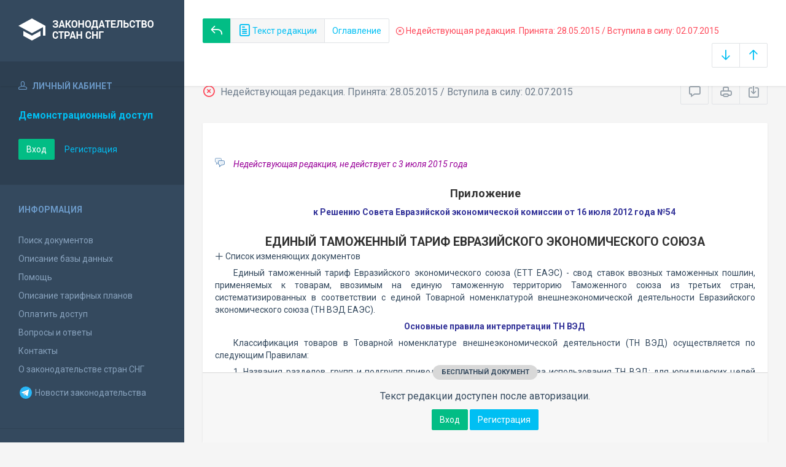

--- FILE ---
content_type: text/html; charset=utf-8
request_url: https://base.spinform.ru/show_red.fwx?rid=36099
body_size: 46667
content:

<!DOCTYPE html>
<html lang="ru">
  <head>
    <title>Единый таможенный тариф Евразийского экономического союза (ЕТТ ЕАЭС) (Группы 01 - 24) - Недействующая редакция</title>
    <meta name="keywords" content="">
    <meta name="description" content="Единый таможенный тариф Евразийского экономического союза (ЕТТ ЕАЭС) (Группы 01 - 24)">
    
    <meta charset="utf-8">
    <meta http-equiv="X-UA-Compatible" content="IE=Edge">
    <meta name="viewport" content="width=device-width, initial-scale=1">
    <meta name="robots" content="index, follow">
    <meta http-equiv="pragma" content="no-cache">
    <meta http-equiv="expires" content="0">
    
    <link rel="apple-touch-icon" sizes="180x180" href="/img/favicons/apple-touch-icon.png?v=aljp4kr2Np">
    <link rel="icon" type="image/png" sizes="32x32" href="/img/favicons/favicon-32x32.png?v=aljp4kr2Np">
    <link rel="icon" type="image/png" sizes="16x16" href="/img/favicons/favicon-16x16.png?v=aljp4kr2Np">
    <link rel="manifest" href="/img/favicons/manifest.json?v=aljp4kr2Np">
    <link rel="mask-icon" href="/img/favicons/safari-pinned-tab.svg?v=aljp4kr2Np" color="#34495e">
    <link rel="shortcut icon" href="/img/favicons/favicon.ico?v=aljp4kr2Np">
    <meta name="msapplication-config" content="/img/favicons/browserconfig.xml?v=aljp4kr2Np">
    <meta name="theme-color" content="#ffffff">
    <link rel="stylesheet" type="text/css" href="/css/base.css?v=2">
    <!-- Google tag (gtag.js) -->
    <script async src="https://www.googletagmanager.com/gtag/js?id=G-3MWW79EPQ2"></script>
    <script>
    window.dataLayer = window.dataLayer || [];
    function gtag(){dataLayer.push(arguments);}
    gtag('js', new Date());
    gtag('config', 'G-3MWW79EPQ2');
    </script>
  </head>
  <body>
    <nav class="navbar -srch">
      <div class="navbar__header">
        <a class="navbar__header__brand" href="index.fwx"><span>Законодательство стран СНГ</span></a>
        <button class="navbar__header__toggle-menu pushy-link" type="button"><span></span><span></span><span></span></button>
        <button class="btn btn-default btn-sp navbar__header__toggle-search js-toggle-doc-tabs"><span class="icon icon-layers"></span></button>
      </div>
      <div class="navbar__srch">
        <div class="navbar__srch__input-group">
          <div class="btn-group btn-group-stackable js-doc-tabs">
            <a href="https://base.spinform.ru//show_doc.fwx?rgn=53199" title="Вернуться к основному тексту документа" class="btn btn-sp btn-success"><span class="icon icon-reply"></span></a>
            <button type="button" class="btn btn-sp btn-default -tab-active" data-id="1" data-switch="text"><span class="icon icon-paper"></span> Текст редакции</button>
            <button type="button" class="btn btn-sp btn-default" data-id="2" data-switch="ogl">Оглавление</button>
          </div>
        </div>
        <div class="navbar__srch__info -danger">
          <span class="icon icon-9"></span> Недействующая редакция. Принята: 28.05.2015 / Вступила в силу: 02.07.2015
        </div>
        <div class="navbar__srch__input-group -doc-btns js-scroll-btns">
          <div class="btn-group">
            <a href="#page-bottom" class="btn btn-sp btn-default" data-toggle="tooltip" data-to="bottom" title="Перейти в конец документа"><span class="icon icon-arrow-down"></span></a>
            <a href="#document-page" class="btn btn-sp btn-default" data-toggle="tooltip" data-to="top" title="Перейти в начало документа"><span class="icon icon-arrow-up"></span></a>
          </div>
        </div>
      </div>
    </nav>

    <div class="content">
      <div class="content__aside pushy pushy-left" >
<div class="pushy-content">
<button class="pushy-link content__aside__close"><span class="icon icon-arrow-left"></span></button>
<div class="b-aside -account">
<div class="b-aside__header"><span class="icon icon-head"></span> Личный кабинет</div>
<div class="b-aside__content">
<div class="b-user">Демонстрационный доступ</div>
<div class="b-user-info"></div><p class="m-t-30"><a href="https://base.spinform.ru/login.fwx" class="btn btn-success">Вход</a>
<a href="https://base.spinform.ru/registering.fwx" class="btn btn-link">Регистрация</a></p>
</div></div>
<div class="b-aside">
<div class="b-aside__header">Информация</div>
<div class="b-aside__content">
<ul class="aside-list">
<li><a href="spisdoc.fwx">Поиск документов</a></li>
<li><a href="base_info.fwx">Описание базы данных</a></li>
<li><a href="help.fwx">Помощь</a></li>
<li><a href="plans.fwx">Описание тарифных планов</a></li>
<li class="aside-list__important"><a href="order.fwx">Оплатить доступ</a></li>
<li><a href="support.fwx">Вопросы и ответы</a></li>
<li><a href="contacts.fwx?mt=1&qn=1">Контакты</a></li>
<li><a href="http://spinform.ru/cis-countries/about.html">О законодательстве стран СНГ</a></li>
<li><a href="https://t.me/SPInformru" target="_blank" style="display: flex; align-items: center; height: 36px;"><svg xmlns="http://www.w3.org/2000/svg" width="24" height="24" viewBox="0 0 48 48"><path fill="#29b6f6" d="M24 4a20 20 0 1 0 0 40 20 20 0 1 0 0-40Z"/><path fill="#fff" d="m33.95 15-3.746 19.126s-.161.874-1.245.874c-.576 0-.873-.274-.873-.274l-8.114-6.733-3.97-2.001-5.095-1.355S10 24.375 10 23.625c0-.625.933-.923.933-.923l21.316-8.468c-.001-.001.651-.235 1.126-.234.292 0 .625.125.625.5 0 .25-.05.5-.05.5z"/><path fill="#b0bec5" d="m23 30.505-3.426 3.374s-.149.115-.348.12a.494.494 0 0 1-.219-.043l.964-5.965L23 30.505z"/><path fill="#cfd8dc" d="M29.897 18.196a.5.5 0 0 0-.701-.093L16 26s2.106 5.892 2.427 6.912c.322 1.021.58 1.045.58 1.045l.964-5.965 9.832-9.096a.499.499 0 0 0 .094-.7z"/></svg>&nbsp;Новости законодательства</a></li>
</ul>
</div></div>
<div class="b-aside -stats">
<div class="b-aside__header">База данных</div>
<div class="b-aside__content">
<div class="b-stats">
<p>Дата обновления БД:</p><h4>20.01.2026</h4>
<p>Добавлено/обновлено документов:</p><h4>361 / 1404</h4>
<p>Всего документов в БД:</p><h4>337205</h4>
</div>
<ul class="aside-list">
<li><a href="base_stats.fwx">Подробная статистика</a></li>
</ul>
</div></div>
<div class="b-aside -footer">
<div class="b-aside__header">© 2003—2026<br>СоюзПравоИнформ</div>
<div class="b-aside__content">
<ul class="aside-list -sm">
<li><a href="website-agreement.fwx">Соглашение об использовании сайта</a>
<li><a href="confidentiality-agreement.fwx">Соглашение о конфиденциальности</a></li>
<li><a href="license-agreement.fwx">Лицензионное соглашение</a></li>
<li><a href="pdn-policy.fwx">Политика обработки персональных данных</a></li>
<li><a href="spisdoc_direct.fwx">Все документы базы данных</a></li>
</ul>
</div></div>
</div></div>

      <div class="content__body">
        <div class="tabbable doc-tabs">
          <div class="tab-content">
            <div class="tab-pane active" id="tab-text">
              <div class="b-top-bar">
                <div class="b-top-bar__info">
                  <span class="icon icon-9"></span> Недействующая редакция. Принята: 28.05.2015 / Вступила в силу: 02.07.2015
                </div>
                <div class="b-top-bar__sort">
                  <div class="navbar__srch__input-group">
                    <div class="btn-toolbar">
                      <div class="btn-group">
                        <a href="#" class="btn btn-sp btn-default js-toggle-comments" data-toggle="tooltip" title="Скрыть/Показать комментарии"><span class="icon icon-speech-bubble"></span></a>
                      </div>
                      <div class="btn-group">
                        <a href="#" class="btn btn-sp btn-default hidden-xs" data-toggle="tooltip" title="Печать документа" onclick="window.print();"><span class="icon icon-printer"></span></a>
                        <a href="doc_to_word.fwx?rid=36099" class="btn btn-sp btn-default" data-toggle="tooltip" title="Сохранить документ в *.doc"><span class="icon icon-download"></span></a>
                      </div>
                    </div>
                  </div>
                </div>
              </div>
              <div class="tab-pane__body loaded" id="doc-text"><P>&nbsp;</P>
<DIV class=comments>
<P>Недействующая редакция, не действует с&nbsp;3 июля 2015&nbsp;года</P></DIV>
<P class=dname>Приложение</P>
<P class=doc-info>к Решению Совета Евразийской экономической комиссии от 16 июля 2012 года №54</P>
<H1>ЕДИНЫЙ ТАМОЖЕННЫЙ ТАРИФ ЕВРАЗИЙСКОГО ЭКОНОМИЧЕСКОГО СОЮЗА</H1>
<button type="button" class="doc-info-change-button js-doc-info-change-toggle"><span class="icon icon-plus"></span> Список изменяющих документов</button><DIV class=doc-info-change>
<P>(В редакции Решений Коллегии Евразийской экономической комиссии от 30.08.2012 г. №<A title="Ссылка на Решение Коллегии Евразийской экономической комиссии О внесении изменений в единую Товарную номенклатуру внешнеэкономической деятельности..." class=outer href="show_doc.fwx?rgn=54475">149</A>, 14.09.2012 г. №<A title="Ссылка на Решение Совета Евразийской экономической комиссии О внесении изменений в единую Товарную номенклатуру внешнеэкономической деятельности..." class=outer href="show_doc.fwx?rgn=54539">81</A>, 02.10.2012 г. №<A title="Ссылка на Решение Коллегии Евразийской экономической комиссии О корректировке ставки ввозной таможенной пошлины Единого таможенного тарифа Таможенного..." class=outer href="show_doc.fwx?rgn=54772">174</A>, 02.10.2012 г. №<A title="Ссылка на Решение Коллегии Евразийской экономической комиссии О внесении изменений в единую Товарную номенклатуру внешнеэкономической деятельности..." class=outer href="show_doc.fwx?rgn=54771">176</A>, Решения&nbsp;Совета Евразийской экономической комиссии от 12.10.2012 г. №<A title="Ссылка на Решение Совета Евразийской экономической комиссии О внесении изменений в Единую товарную номенклатуру внешнеэкономической деятельности..." class=outer href="show_doc.fwx?rgn=55833">89</A> (вступил в силу 20.12.2012 г.), Решений Коллегии Евразийской экономической комиссии от 18.10.2012 г. №<A title="Ссылка на Решение Коллегии Евразийской экономической комиссии Об установлении ставок ввозных таможенных пошлин Единого таможенного тарифа Таможенного..." class=outer href="show_doc.fwx?rgn=55192">186</A>, 13.11.2012 г. №<A title="Ссылка на Решение Коллегии Евразийской экономической комиссии Об установлении ставок ввозных таможенных пошлин Единого таможенного тарифа Таможенного союза..." class=outer href="show_doc.fwx?rgn=55731">215</A> (вступил в силу 01.01.2013 г.), Решений&nbsp;Совета Евразийской экономической комиссии от 23.11.2012 г. №<A title="Ссылка на Решение Совета Евразийской экономической комиссии Об установлении ставок ввозных таможенных пошлин Единого таможенного тарифа Таможенного..." class=outer href="show_doc.fwx?rgn=55923">90</A> (вступил в силу 23.12.2012),&nbsp;23.11.2012 г. №<A title="Ссылка на Решение Совета Евразийской экономической комиссии О внесении изменений в единую Товарную номенклатуру внешнеэкономической деятельности..." class=outer href="show_doc.fwx?rgn=56345">107</A>; Решений Коллегии Евразийской экономической комиссии от 04.12.2012 г. №<A title="Ссылка на Решение Коллегии Евразийской экономической комиссии О внесении изменений в единую Товарную номенклатуру внешнеэкономической деятельности..." class=outer href="show_doc.fwx?rgn=56224">260</A>, 11.12.2012 г. №<A title="Ссылка на Решение Коллегии Евразийской экономической комиссии Об установлении ставок ввозных таможенных пошлин Единого таможенного тарифа Таможенного союза..." class=outer href="show_doc.fwx?rgn=56323">264</A>, 11.12.2012 г. №<A title="Ссылка на Решение Коллегии Евразийской экономической комиссии О внесении изменений в единую Товарную номенклатуру внешнеэкономической деятельности..." class=outer href="show_doc.fwx?rgn=56325">265</A>, Решения&nbsp;Совета Евразийской экономической комиссии от 17.12.2012 г. №<A title="Ссылка на Решение Совета Евразийской экономической комиссии Об установлении ставки ввозной таможенной пошлины Единого таможенного тарифа Таможенного союза..." class=outer href="show_doc.fwx?rgn=56788">125</A> (вступил в силу 10.02.2013); Решения Коллегии Евразийской экономической комиссии от 25.12.2012 г. №<A title="Ссылка на Решение Коллегии Евразийской экономической комиссии О внесении изменений в единую Товарную номенклатуру внешнеэкономической деятельности..." class=outer href="show_doc.fwx?rgn=56742">303</A>; Решения Совета Евразийской экономической комиссии от 30.01.2013 г. №<A title="Ссылка на Решение Совета Евразийской экономической комиссии Об установлении ставок ввозных таможенных пошлин Единого таможенного тарифа Таможенного союза..." class=outer href="show_doc.fwx?rgn=57980">8</A>, Решения Коллегии Евразийской экономической комиссии от 05.02.2013 г. №<A title="Ссылка на Решение Коллегии Евразийской экономической комиссии Об установлении ставок ввозных таможенных пошлин Единого таможенного тарифа Таможенного..." class=outer href="show_doc.fwx?rgn=57261">13</A>&nbsp;(вступил в силу 01.04.2013);&nbsp;Решений Совета Евразийской экономической комиссии от&nbsp;27.02.2013 г. №<A title="Ссылка на Решение Совета Евразийской экономической комиссии Об установлении ставок ввозных таможенных пошлин Единого таможенного тарифа Таможенного союза в..." class=outer href="show_doc.fwx?rgn=58533">10</A> (вступил в силу 01.04.2013),&nbsp;27.02.2013 г. №<A title="Ссылка на Решение Совета Евразийской экономической комиссии О внесении изменений в единую Товарную номенклатуру внешнеэкономической деятельности..." class=outer href="show_doc.fwx?rgn=58312">14</A>, 27.02.2013 г. №<A title="Ссылка на Решение Совета Евразийской экономической комиссии Об установлении ставок ввозных таможенных пошлин Единого таможенного тарифа Таможенного союза..." class=outer href="show_doc.fwx?rgn=58313">15</A>; Решения Коллегии Евразийской экономической комиссии&nbsp;от 12.03.2013 г. №<A title="Ссылка на Решение Коллегии Евразийской экономической комиссии О внесении изменений в единую Товарную номенклатуру внешнеэкономической деятельности..." class=outer href="show_doc.fwx?rgn=58512">36</A> (вступил в силу 12.04.2013); Решений Совета Евразийской экономической комиссии от&nbsp;14.03.2013 г. №<A title="Ссылка на Решение Совета Евразийской экономической комиссии Об установлении ставок ввозных таможенных пошлин Единого таможенного тарифа Таможенного союза в..." class=outer href="show_doc.fwx?rgn=58667">17</A>, 14.03.2013 г. №<A title="Ссылка на Решение Совета Евразийской экономической комиссии Об установлении ставок ввозных таможенных пошлин Единого таможенного тарифа Таможенного союза в..." class=outer href="show_doc.fwx?rgn=59376">20</A> (вступил в силу 08.05.2013 ); Решения Коллегии Евразийской экономической комиссии&nbsp;от 19.03.2013 г. №<A title="Ссылка на Решение Коллегии Евразийской экономической комиссии Об установлении ставок ввозных таможенных пошлин Единого таможенного тарифа Таможенного союза..." class=outer href="show_doc.fwx?rgn=58530">45</A>; Решения Совета Евразийской экономической комиссии от 23.04.2013 г. №<A title="Ссылка на Решение Совета Евразийской экономической комиссии Об установлении ставки ввозной таможенной пошлины Единого таможенного тарифа Таможенного союза..." class=outer href="show_doc.fwx?rgn=59377">21</A>; Решений Коллегии Евразийской экономической комиссии от 24.04.2013 г. №<A title="Ссылка на Решение Коллегии Евразийской экономической комиссии О внесении изменений в единую Товарную номенклатуру внешнеэкономической деятельности..." class=outer href="show_doc.fwx?rgn=59520">93</A>, 24.04.2013 г. №<A title="Ссылка на Решение Коллегии Евразийской экономической комиссии О внесении изменений в единую Товарную номенклатуру внешнеэкономической деятельности..." class=outer href="show_doc.fwx?rgn=59521">94</A>, 14.05.2013 г. №<A title="Ссылка на Решение Коллегии Евразийской экономической комиссии О внесении изменений в единую Товарную номенклатуру внешнеэкономической деятельности..." class=outer href="show_doc.fwx?rgn=59902">105</A>, 14.05.2013 г. &nbsp;№<A title="Ссылка на Решение Коллегии Евразийской экономической комиссии Об установлении ставки ввозной таможенной пошлины Единого таможенного тарифа Таможенного..." class=outer href="show_doc.fwx?rgn=59904">106</A>, Решений Совета Евразийской экономической комиссии от 16.05.2013 г. №<A title="Ссылка на Решение Совета Евразийской Экономической Комиссии Об установлении ставки ввозной таможенной ..." class=outer href="show_doc.fwx?rgn=60484">34</A>, 16.05.2013 г. №<A title="Ссылка на Решение Совета Евразийской экономической комиссии О внесении изменений в единую Товарную номенклатуру...заготовок для контактных линз" class=outer href="show_doc.fwx?rgn=61217">35</A>, 16.05.2013 г. №<A title="Ссылка на Решение Совета Евразийской экономической комиссии Об установлении ставок ввозных таможенных пошлин Единого таможенного тарифа Таможенного союза..." class=outer href="show_doc.fwx?rgn=61356">36</A>, Решений Коллегии Евразийской экономической комиссии&nbsp;от 25.06.2013 г. №<A title="Ссылка на Решение Коллегии Евразийской экономической комиссии Об установлении ставок ввозных таможенных пошлин Единого таможенного тарифа Таможенного союза..." class=outer href="show_doc.fwx?rgn=63091">138</A>, 25.06.2013 г. №<A title="Ссылка на Решение Коллегии Евразийской экономической комиссии О внесении изменений в единую Товарную номенклатуру внешнеэкономической деятельности..." class=outer href="show_doc.fwx?rgn=61541">139</A>,&nbsp;25.06.2013 г. №<A title="Ссылка на Решение Коллегии Евразийской экономической комиссии О внесении изменений в отдельные решения Комиссии Таможенного союза и Евразийской..." class=outer href="show_doc.fwx?rgn=63092">140</A>, Решений Совета Евразийской экономической комиссии от 02.07.2013 г. №<A title="Ссылка на Решение Совета Евразийской экономической комиссии Об установлении ставок ввозных таможенных пошлин Единого таможенного тарифа Таможенного союза..." class=outer href="show_doc.fwx?rgn=61553">42</A>, 02.07.2013 г. №<A title="Ссылка на Решение Совета Евразийской экономической комиссии О внесении изменений в единую Товарную номенклатуру внешнеэкономической деятельности..." class=outer href="show_doc.fwx?rgn=63094">45</A>, 02.07.2013 г. №<A title="Ссылка на Решение Совета Евразийской экономической комиссии Об установлении ставок ввозных таможенных пошлин Единого таможенного тарифа Таможенного союза..." class=outer href="show_doc.fwx?rgn=63098">46</A>&nbsp;(вступ. в силу 18.09.2013 г.), 02.07.2013 г. №<A title="Ссылка на Решение Совета Евразийской экономической комиссии О продлении срока действия ставки ввозной таможенной пошлины Единого таможенного тарифа..." class=outer href="show_doc.fwx?rgn=65718">87</A> (вступ. в силу 01.01.2014 г.),&nbsp;Решения Коллегии Евразийской экономической комиссии&nbsp;от&nbsp;03.07.2013 г. №<A title="Ссылка на Решение Коллегии Евразийской экономической комиссии О внесении изменений в единую Товарную номенклатуру внешнеэкономической деятельности..." class=outer href="show_doc.fwx?rgn=61563">148</A>, 13.08.2013 г. №<A title="Ссылка на Решение Коллегии Евразийской экономической комиссии О внесении изменений в единую Товарную номенклатуру внешнеэкономической деятельности..." class=outer href="show_doc.fwx?rgn=63100">170</A> (вступ. в силу 13.09.2013 г.), Решений Совета Евразийской экономической комиссии от 16.08.2013 г. №<A title="Ссылка на Решение Совета Евразийской экономической комиссии Об установлении ставок ввозных таможенных пошлин Единого таможенного тарифа Таможенного союза..." class=outer href="show_doc.fwx?rgn=63102">53</A> (вступ. в силу 04.10.2013 г.), 16.08.2013 г. №<A title="Ссылка на Решение Совета Евразийской экономической комиссии Об установлении ставок ввозных таможенных пошлин Единого таможенного тарифа Таможенного союза..." class=outer href="show_doc.fwx?rgn=63105">54</A>&nbsp;(вступ. в силу 21.09.2013 г.),&nbsp;Решений Коллегии Евразийской экономической комиссии&nbsp;от 20.08.2013 г. №<A title="Ссылка на Решение Коллегии Евразийской экономической комиссии Об установлении ставок ввозных таможенных пошлин Единого таможенного тарифа Таможенного союза..." class=outer href="show_doc.fwx?rgn=63106">174</A>, 20.08.2013 г. №<A title="Ссылка на Решение Коллегии Евразийской экономической комиссии Об установлении ставок ввозных таможенных пошлин Единого таможенного тарифа Таможенного союза..." class=outer href="show_doc.fwx?rgn=63107">175</A>, 03.09.2013 г. №<A title="Ссылка на Решение Коллегии Евразийской экономической комиссии О внесении изменений в единую Товарную номенклатуру внешнеэкономической деятельности..." class=outer href="show_doc.fwx?rgn=63109">183</A>, 03.09.2013 г. №<A title="Ссылка на Решение Коллегии Евразийской экономической комиссии О внесении изменений в некоторые решения Евразийской экономической комиссии в отношении..." class=outer href="show_doc.fwx?rgn=63110">187</A>, 17.09.2013 г. №<A title="Ссылка на Решение Коллегии Евразийской экономической комиссии Об установлении ставок ввозных таможенных пошлин Единого таможенного тарифа Таможенного..." class=outer href="show_doc.fwx?rgn=63723">194</A> (см. <A title="Ссылка на Решение Коллегии Евразийской экономической комиссии Об установлении ставок ввозных таможенных пошлин Единого таможенного тарифа Таможенного... :: 1. Установить ставки ввозных таможенных пошлин Единого таможенного тарифа Таможенного союза (приложе" class=outer href="show_doc.fwx?rgn=63723#B40H0IO61U">вступ. в силу</A>), 01.10.2013 г. №<A title="Ссылка на Решение Коллегии Евразийской экономической комиссии Об установлении ставок ввозных таможенных пошлин Единого таможенного тарифа Таможенного..." class=outer href="show_doc.fwx?rgn=63734">205</A> (вступ. в силу 01.11.2013 г.),&nbsp;01.10.2013 г. №<A title="Ссылка на Решение Коллегии Евразийской экономической комиссии О внесении изменения в примечание 8 к единой Товарной номенклатуре внешнеэкономической..." class=outer href="show_doc.fwx?rgn=63721">216</A>, Решений Совета Евразийской экономической комиссии от 09.10.2013 г. №<A title="Ссылка на Решение Совета Евразийской экономической комиссии Об установлении ставок ввозных таможенных пошлин Единого таможенного тарифа Таможенного союза..." class=outer href="show_doc.fwx?rgn=63728">57</A>, 09.10.2013 г. №<A title="Ссылка на Решение Совета Евразийской экономической комиссии Об установлении ставок ввозных таможенных пошлин Единого таможенного тарифа Таможенного союза..." class=outer href="show_doc.fwx?rgn=65713">58</A> (вступ. в силу 31.12.2013 г.), 09.10.2013 г. №<A title="Ссылка на Решение Совета Евразийской экономической комиссии О продлении срока действия ставки ввозной таможенной пошлины Единого таможенного тарифа..." class=outer href="show_doc.fwx?rgn=63647">59</A> (вступ. в силу с 10.11.2013 г.), 09.10.2013 г. №<A title="Ссылка на Решение Совета Евразийской экономической комиссии О внесении изменений в единую Товарную номенклатуру внешнеэкономической деятельности..." class=outer href="show_doc.fwx?rgn=63729">60</A>, 09.10.2013 г. №<A title="Ссылка на Решение Совета Евразийской экономической комиссии Об установлении ставок ввозных таможенных пошлин Единого таможенного тарифа Таможенного..." class=outer href="show_doc.fwx?rgn=63648">69</A> (вступ. в силу 20.11.2013 г.),&nbsp;09.10.2013 г. №<A title="Ссылка на Решение Совета Евразийской экономической комиссии О внесении изменений в единую Товарную номенклатуру внешнеэкономической деятельности..." class=outer href="show_doc.fwx?rgn=65810">70</A> (вступ. в силу 01.12.2013 г.), Решений Коллегии Евразийской экономической комиссии&nbsp;от 15.10.2013 г. №<A title="Ссылка на Решение Коллегии Евразийской Экономической Комиссии Об установлении ставки ввозной таможенной пошлины Единого таможенного тарифа Таможенного..." class=outer href="show_doc.fwx?rgn=63837">219</A>&nbsp;(вступ. в силу 15.11.2013 г.), 22.10.2013 г. №<A title="Ссылка на Решение Коллегии Евразийской экономической комиссии О внесении изменения в дополнительное примечание Таможенного союза 1 к группе 27 единой..." class=outer href="show_doc.fwx?rgn=64093">232</A> (вступ. в силу 21.11.2013 г.), 22.10.2013 г. №<A title="Ссылка на Решение Коллегии Евразийской экономической комиссии О внесении изменений в единую Товарную номенклатуру внешнеэкономической деятельности..." class=outer href="show_doc.fwx?rgn=64169">233</A> (вступ. в силу 01.01.2014 г.), Решений Совета Евразийской экономической комиссии от&nbsp;24.10.2013 г. №<A title="Ссылка на Решение Совета Евразийская экономическая комиссия Об установлении ставки ввозной таможенной пошлины Единого таможенного тарифа Таможенного союза..." class=outer href="show_doc.fwx?rgn=64099">74</A>&nbsp;(вступ. в силу 24.11.2013 г.), 24.10.2013 г. №<A title="Ссылка на Решение Совета Евразийской экономической комиссии Об установлении ставок ввозных таможенных пошлин Единого таможенного тарифа Таможенного союза..." class=outer href="show_doc.fwx?rgn=63735">75</A>, Решений&nbsp;Коллегии Евразийской экономической комиссии от&nbsp;05.11.2013 №<A title="Ссылка на Решение Коллегии Евразийской экономической комиссии Об установлении ставок ввозных таможенных пошлин Единого таможенного тарифа Таможенного союза..." class=outer href="show_doc.fwx?rgn=64176">247</A>, 18.11.2013 г. №<A title="Ссылка на Решение Коллегии Евразийской экономической комиссии Об установлении ставки ввозной таможенной пошлины Единого таможенного тарифа Таможенного..." class=outer href="show_doc.fwx?rgn=64426">266</A>, Решений Совета Евразийской экономической комиссии от 19.11.2013 г. №<A title="Ссылка на Решение Совета Евразийской экономической комиссии О внесении изменения в Решение Совета Евразийской экономической комиссии от 16 июля 2012 г. №54..." class=outer href="show_doc.fwx?rgn=64247">83</A>, 13.12.2013 г. №<A title="Ссылка на Решение Совета Евразийской экономической комиссии Об установлении ставок ввозных таможенных пошлин Единого таможенного тарифа Таможенного..." class=outer href="show_doc.fwx?rgn=65829">92</A>, Решения Коллегии Евразийской экономической комиссии от 17.12.2013 г. №<A title="Ссылка на Решение Коллегии Евразийской экономической комиссии О внесении изменений в единую Товарную номенклатуру внешнеэкономической деятельности..." class=outer href="show_doc.fwx?rgn=65630">300</A> (вступ. в силу 17.01.2014 г.), Решений Совета Евразийской экономической комиссии от 23.12.2013 г. №<A title="Ссылка на Решение Совета Евразийской экономической комиссии О внесении изменений в единую Товарную номенклатуру внешнеэкономической деятельности..." class=outer href="show_doc.fwx?rgn=65833">98</A>, 31.01.2014 г. №<A title="Ссылка на Решение Совета Евразийской экономической комиссии Об установлении ставки ввозной таможенной пошлины Единого таможенного тарифа Таможенного..." class=outer href="show_doc.fwx?rgn=65834">3</A>, 31.01.2014 г. №<A title="Ссылка на Решение Совета Евразийской экономической комиссии О внесении изменений в единую Товарную номенклатуру внешнеэкономической деятельности..." class=outer href="show_doc.fwx?rgn=65839">4</A>, Решений Коллегии Евразийской экономической комиссии от 29.01.2014 г. №<A title="Ссылка на Решение Коллегии Евразийской экономической комиссии Об установлении ставок ввозных таможенных пошлин Единого таможенного тарифа Таможенного..." class=outer href="show_doc.fwx?rgn=65845">9</A> (вступ. в силу 28.02.2014 г.), 05.02.2014 г. №<A title="Ссылка на Решение Коллегии Евразийской экономической комиссии О внесении изменений в единую Товарную номенклатуру внешнеэкономической деятельности..." class=outer href="show_doc.fwx?rgn=65840">14</A>, 25.02.2014 г. №<A title="Ссылка на Решение Коллегии Евразийской экономической комиссии О внесении изменений в единую Товарную номенклатуру внешнеэкономической деятельности..." class=outer href="show_doc.fwx?rgn=66111">25</A>, Решения Совета Евразийской экономической комиссии от 04.03.2014 г. №<A title="Ссылка на Решение Совета Евразийской экономической комиссии О внесении изменений в единую Товарную номенклатуру внешнеэкономической деятельности..." class=outer href="show_doc.fwx?rgn=66846">13</A> (вступ. в силу 27.04.2014 г.), Решения Коллегии Евразийской экономической комиссии от 25.03.2014 г. №<A title="Ссылка на Решение Коллегии Евразийской экономической комиссии Об установлении ставок ввозных таможенных пошлин Единого таможенного тарифа Таможенного союза..." class=outer href="show_doc.fwx?rgn=66832">46</A>, Решений Совета Евразийской экономической комиссии от 28.03.2014 г. №<A title="Ссылка на Решение Совета Евразийской экономической комиссии Об установлении ставок ввозных таможенных пошлин Единого таможенного тарифа Таможенного союза..." class=outer href="show_doc.fwx?rgn=66848">15</A>, 28.03.2014 г. №<A title="Ссылка на Решение Совета Евразийской экономической комиссии О внесении изменений в единую Товарную номенклатуру внешнеэкономической деятельности..." class=outer href="show_doc.fwx?rgn=66850">16</A>, Решения Совета Евразийской экономической комиссии от 16.04.2014 г. №<A title="Ссылка на Решение Совета Евразийской экономической комиссии Об установлении ставок ввозных таможенных пошлин Единого таможенного тарифа..." class=outer href="show_doc.fwx?rgn=67956">30</A> (вступ. в силу 14.06.2014 г.), Решений Коллегии Евразийской экономической комиссии от 08.04.2014 г. №<A title="Ссылка на Решение Коллегии Евразийской экономической комиссии Об установлении ставок ввозных таможенных пошлин Единого таможенного тарифа Таможенного союза..." class=outer href="show_doc.fwx?rgn=66843">51</A>, 14.04.2014 г. №<A title="Ссылка на Решение Коллегии Евразийской экономической комиссии О внесении изменений в единую Товарную номенклатуру внешнеэкономической деятельности..." class=outer href="show_doc.fwx?rgn=63780">53</A>, 13.05.2014 г. №<A title="Ссылка на Решение Коллегии Евразийской Экономической Комиссии О внесении изменений в единую Товарную номенклатуру внешнеэкономической деятельности..." class=outer href="show_doc.fwx?rgn=67890">63</A>, 13.05.2014 г. №<A title="Ссылка на Решение Коллегии Евразийской экономической комиссии Об установлении ставки ввозной таможенной пошлины Единого таможенного тарифа Таможенного..." class=outer href="show_doc.fwx?rgn=67892">64</A>, 13.05.2014 г. №<A title="Ссылка на Решение Коллегии Евразийской экономической комиссии О внесении изменений в единую Товарную номенклатуру внешнеэкономической деятельности..." class=outer href="show_doc.fwx?rgn=67933">65</A>, 26.05.2014 г. №<A title="Ссылка на Решение Коллегии Евразийской экономической комиссии О внесении изменений в единую Товарную номенклатуру внешнеэкономической деятельности..." class=outer href="show_doc.fwx?rgn=67982">77</A>&nbsp;(см. <A title="Ссылка на Решение Коллегии Евразийской экономической комиссии О внесении изменений в единую Товарную номенклатуру внешнеэкономической деятельности... :: а) с 1 сентября 2014 г.:" class=outer href="show_doc.fwx?rgn=67982#B4DF0PGSPD">вступ. в силу</A>), 26.05.2014 г. №<A title="Ссылка на Решение Коллегии Евразийской экономической комиссии О внесении изменений в единую Товарную номенклатуру внешнеэкономической деятельности..." class=outer href="show_doc.fwx?rgn=68001">78</A>, 03.06.2014 г. №<A title="Ссылка на Решение Коллегии Евразийской экономической комиссии О внесении изменений в единую Товарную номенклатуру внешнеэкономической деятельности..." class=outer href="show_doc.fwx?rgn=68030">87</A>, Решений&nbsp;Коллегии Евразийской экономической комиссии от 25.06.2014 г. №<A title="Ссылка на Решение Коллегии Евразийской экономической комиссии О внесении изменений в некоторые решения Комиссии Таможенного союза и решения..." class=outer href="show_doc.fwx?rgn=68053">94</A> (вступ.в силу 01.09.2014 г.), 07.07.2014 г. №<A title="Ссылка на Решение Коллегии Евразийской экономической комиссии Об установлении ставок ввозных таможенных пошлин Единого таможенного тарифа Таможенного союза..." class=outer href="show_doc.fwx?rgn=68331">103</A>, 15.07.2014 г. №<A title="Ссылка на Решение Коллегии Евразийской экономической комиссии О внесении изменения в примечание 9 к единой Товарной номенклатуре внешнеэкономической..." class=outer href="show_doc.fwx?rgn=68804">109</A>, 15.07.2014 г. №<A title="Ссылка на Решение Коллегии Евразийской экономической комиссии Об установлении ставки ввозной таможенной пошлины Единого таможенного тарифа Таможенного..." class=outer href="show_doc.fwx?rgn=68811">110</A>&nbsp;(вступ. в силу 02.09.2014 г.), 16.07.2014 г. №<A title="Ссылка на Решение Совета Евразийской экономической комиссии О внесении изменений в Единую товарную номенклатуру внешнеэкономической деятельности..." class=outer href="show_doc.fwx?rgn=69754">51</A>, Решений Совета Евразийской экономической комиссии от 23.06.2014 г. №<A title="Ссылка на Решение Совета Евразийской экономической комиссии О внесении изменений в единую Товарную номенклатуру внешнеэкономической деятельность..." class=outer href="show_doc.fwx?rgn=68357">47</A>&nbsp;(см. <A title="Ссылка на Решение Совета Евразийской экономической комиссии О внесении изменений в единую Товарную номенклатуру внешнеэкономической деятельность... :: а) с 1 сентября 2014 г.:" class=outer href="show_doc.fwx?rgn=68357#B4400W3BXU">вступ. в силу</A>), 16.07.2014 г. №<A title="Ссылка на Решение Совета Евразийской экономической комиссии Об установлении ставки ввозной таможенной пошлины Единого таможенного тарифа Таможенного союза..." class=outer href="show_doc.fwx?rgn=69786">48</A> (вступ. в силу 02.09.2014 г.), 16.07.2014 г. №<A title="Ссылка на Решение Совета Евразийской экономической комиссии Об установлении ставок ввозных таможенных пошлин Единого таможенного тарифа Таможенного союза..." class=outer href="show_doc.fwx?rgn=69722">52</A>&nbsp;(вступ. в силу 01.09.2014 г.), 15.08.2014 г. №<A title="Ссылка на Решение Совета Евразийской экономической комиссии Об установлении ставки ввозной таможенной пошлины Единого таможенного тарифа Таможенного союза..." class=outer href="show_doc.fwx?rgn=69721">53</A>, Решений&nbsp;Коллегии Евразийской экономической комиссии от 19.08.2014 г. №<A title="Ссылка на Решение Коллегии Евразийской экономической комиссии Об установлении ставки ввозной таможенной пошлины Единого таможенного тарифа Таможенного..." class=outer href="show_doc.fwx?rgn=69564">129</A>,&nbsp;16.09.2014 г. №<A title="Ссылка на Решение Коллегии Евразийской экономической комиссии Об установлении ставок ввозных таможенных пошлин Единого таможенного тарифа Таможенного..." class=outer href="show_doc.fwx?rgn=69833">160</A> (вступ. в силу 17.10.2014 г.), Решений Совета Евразийской экономической комиссии от 18.09.2014 г. №<A title="Ссылка на Решение Совета Евразийской экономической комиссии О внесении изменений в единую Товарную номенклатуру внешнеэкономической деятельности..." class=outer href="show_doc.fwx?rgn=70059">64</A>, 18.09.2014 г. №<A title="Ссылка на Решение Совета Евразийской экономической комиссии О внесении изменений в единую Товарную номенклатуру внешнеэкономической деятельности..." class=outer href="show_doc.fwx?rgn=70061">65</A> (вступ. в силу 01.11.2014 г.), 18.09.2014 г. №<A title="Ссылка на Решение Совета Евразийской экономической комиссии О внесении изменений в единую Товарную номенклатуру внешнеэкономической деятельности..." class=outer href="show_doc.fwx?rgn=70084">66</A>, 18.09.2014 г. №<A title="Ссылка на Решение Совета Евразийской экономической комиссии О внесении изменений в единую Товарную номенклатуру внешнеэкономической деятельности..." class=outer href="show_doc.fwx?rgn=70086">67</A>, 18.09.2014 г. №<A title="Ссылка на Решение Совета Евразийской экономической комиссии О внесении изменений в Единую товарную номенклатуру внешнеэкономической деятельности..." class=outer href="show_doc.fwx?rgn=77746">105</A> (вступ. в силу 20.12.2014 г.), Решений&nbsp;Коллегии Евразийской экономической комиссии от 23.09.2014 г. №<A title="Ссылка на Решение Коллегии Евразийской экономической комиссии Об установлении ставок ввозных таможенных пошлин Единого таможенного тарифа Таможенного союза..." class=outer href="show_doc.fwx?rgn=69991">171</A>, 23.09.2014 г. №<A title="Ссылка на Решение Коллегии Евразийской экономической комиссии О внесении изменений в единую Товарную номенклатуру внешнеэкономической деятельности..." class=outer href="show_doc.fwx?rgn=70008">174</A>, 23.09.2014 г. №<A title="Ссылка на Решение Коллегии Евразийской экономической комиссии О внесении изменений в единую Товарную номенклатуру внешнеэкономической деятельности..." class=outer href="show_doc.fwx?rgn=70050">175</A>, Решения Совета Евразийской экономической комиссии от 09.10.2014 г. №<A title="Ссылка на Решение Совета Евразийской экономической комиссии О внесении изменений в единую Товарную номенклатуру внешнеэкономической деятельности..." class=outer href="show_doc.fwx?rgn=70486">82</A>, 09.10.2014 г. №<A title="Ссылка на Решение Совета Евразийской экономической комиссии О внесении изменений в единую Товарную номенклатуру внешнеэкономической деятельности..." class=outer href="show_doc.fwx?rgn=70562">97</A> (вступ. в силу 15.11.2014 г.), Решений&nbsp;Коллегии Евразийской экономической комиссии от 14.10.2014 г. №<A title="Ссылка на Решение Коллегии Евразийской экономической комиссии Об установлении ставок ввозных таможенных пошлин Единого таможенного тарифа Таможенного союза..." class=outer href="show_doc.fwx?rgn=70336">188</A>,&nbsp;02.12.2014 г. №<A title="Ссылка на Решение Коллегии Евразийской экономической комиссии О внесении изменений в единую Товарную номенклатуру внешнеэкономической деятельности..." class=outer href="show_doc.fwx?rgn=71590">214</A> (вступ. в силу 02.01.2015 г.), 02.12.2014 г. №<A title="Ссылка на Решение Коллегии Евразийской экономической комиссии О внесении изменений в единую Товарную номенклатуру внешнеэкономической деятельности..." class=outer href="show_doc.fwx?rgn=71626">215</A> (вступ. в силу 24.01.2015 г.), 02.12.2014 г.&nbsp;№<A title="Ссылка на Решение Коллегии Евразийской экономической комиссии О внесении изменения в единую Товарную номенклатуру внешнеэкономической деятельности..." class=outer href="show_doc.fwx?rgn=71538">216</A> (вступ. в силу 24.01.2015 г.), 02.12.2014 г. №<A title="Ссылка на Решение Коллегии Евразийской экономической комиссии О внесении изменений в единую Товарную номенклатуру внешнеэкономической деятельности..." class=outer href="show_doc.fwx?rgn=71537">217</A> (вступ. в силу 02.01.2015 г.), 02.12.2014 г. №<A title="Ссылка на Решение Коллегии Евразийской экономической комиссии Об установлении ставки ввозной таможенной пошлины Единого таможенного тарифа Таможенного..." class=outer href="show_doc.fwx?rgn=71518">221</A> (вступ. в силу 02.01.2015 г.), 09.12.2014 г. №<A title="Ссылка на Решение Коллегии Евразийской экономической комиссии О внесении изменений в примечание 8 к единой Товарной номенклатуре внешнеэкономической..." class=outer href="show_doc.fwx?rgn=71549">229</A>&nbsp;(вступ. в силу 10.01.2015 г.), Решений Совета Евразийской экономической комиссии от 10.12.2014 г. №<A title="Ссылка на Решение Совета Евразийской экономической комиссии О внесении изменений в Решение Совета Евразийской экономической комиссии от 16 июля 2012 года" class=outer href="show_doc.fwx?rgn=71720">112</A>, 23.12.2014 г. №<A title="Ссылка на Решение Совета Евразийской экономической комиссии О внесении изменений в единую Товарную номенклатуру внешнеэкономической деятельности..." class=outer href="show_doc.fwx?rgn=71936">126</A>, 23.12.2014 г. №<A title="Ссылка на Решение Совета Евразийской экономической комиссии О внесении изменений в единую Товарную номенклатуру внешнеэкономической деятельности..." class=outer href="show_doc.fwx?rgn=71939">127</A>, Решений&nbsp;Коллегии Евразийской экономической комиссии от 20.01.2015 г. №<A title="Ссылка на Решение Коллегии Евразийской экономической комиссии О внесении изменений в единую Товарную номенклатуру внешнеэкономической деятельности..." class=outer href="show_doc.fwx?rgn=72586">1</A>, 20.01.2015 г. №<A title="Ссылка на Решение Коллегии Евразийской экономической комиссии О внесении изменений в единую Товарную номенклатуру внешнеэкономической деятельности..." class=outer href="show_doc.fwx?rgn=72588">2</A>, 27.01.2015 г. №<A title="Ссылка на Решение Коллегии Евразийской экономической комиссии О внесении изменений в единую Товарную номенклатуру внешнеэкономической деятельности..." class=outer href="show_doc.fwx?rgn=72680">4</A>, 24.02.2015 г. №<A title="Ссылка на Решение Коллегии Евразийской экономической комиссии О внесении изменения в Единую товарную номенклатуру внешнеэкономической деятельности..." class=outer href="show_doc.fwx?rgn=76194">14</A>, 10.03.2015 г. №<A title="Ссылка на Решение Коллегии Евразийской экономической комиссии Об установлении ставки ввозной таможенной пошлины Единого таможенного тарифа евразийского..." class=outer href="show_doc.fwx?rgn=76212">16</A>, 10.03.2015 г. №<A title="Ссылка на Решение Коллегии Евразийской экономической комиссии Об установлении ставки ввозной таможенной пошлины Единого таможенного тарифа Евразийского..." class=outer href="show_doc.fwx?rgn=76214">17</A>, 17.03.2015 г. №<A title="Ссылка на Решение Коллегии Евразийской экономической комиссии О внесении изменений в единую Товарную номенклатуру внешнеэкономической деятельности..." class=outer href="show_doc.fwx?rgn=74000">18</A>, 21.04.2015 г. №<A title="Ссылка на Решение Коллегии Евразийской экономической комиссии Об установлении ставки ввозной таможенной пошлины Единого таможенного тарифа Евразийского..." class=outer href="show_doc.fwx?rgn=75960">31</A> (вступ. в силу 22.05.2015 г.), 21.04.2015 г. №<A title="Ссылка на Решение Коллегии Евразийской экономической комиссии Об установлении ставок ввозных таможенных пошлин Единого таможенного тарифа Евразийского..." class=outer href="show_doc.fwx?rgn=76267">32</A> (вступ. в силу 22.05.2015 г.), 21.04.2015 г. №<A title="Ссылка на Решение Коллегии Евразийской экономической комиссии О внесении изменений в Единую товарную номенклатуру внешнеэкономической деятельности..." class=outer href="show_doc.fwx?rgn=76270">33</A> (вступ. в силу 22.05.2015 г.), Решений&nbsp;Совета Евразийской экономической комиссии от 23.04.2015 г. №<A title="Ссылка на Решение Совета Евразийской экономической комиссии Об установлении ставок ввозных таможенных пошлин Единого таможенного тарифа Евразийского..." class=outer href="show_doc.fwx?rgn=76197">15</A> (вступ. в силу 28.05.2015 г.), 23.04.2015 г. №<A title="Ссылка на Решение Совета Евразийской экономической комиссии Об установлении ставок ввозных таможенных пошлин Единого таможенного тарифа Евразийского..." class=outer href="show_doc.fwx?rgn=76450">20</A> (вступ. в силу 25.06.2015 г.), 28.04.2015 г. №<A title="Ссылка на Решение Совета Евразийской экономической комиссии Об установлении ставки ввозной таможенной пошлины Единого таможенного тарифа Евразийского..." class=outer href="show_doc.fwx?rgn=76195">9</A> (вступ. всилу 05.06.2015 г.), Решений&nbsp;Коллегии Евразийской экономической комиссии от 05.05.2015 г. №<A title="Ссылка на Решение Коллегии Евразийской экономической комиссии Об установлении ставки ввозной таможенной пошлины Единого таможенного тарифа Евразийского..." class=outer href="show_doc.fwx?rgn=76100">39</A> (вступ. в силу 05.06.2015 г.), 05.05.2015 г. №<A title="Ссылка на Решение Коллегии Евразийской экономической комиссии Об установлении ставки ввозной таможенной пошлины Единого таможенного тарифа Евразийского..." class=outer href="show_doc.fwx?rgn=76099">44</A>, 12.05.2015 г. №<A title="Ссылка на Решение Коллегии Евразийской экономической комиссии О внесении изменений в Единую товарную номенклатуру внешнеэкономической деятельности..." class=outer href="show_doc.fwx?rgn=76330">50</A>, 12.05.2015 г. №<A title="Ссылка на Решение Коллегии Евразийской экономической комиссии О внесении изменения в единую Товарную номенклатуру внешнеэкономической деятельности..." class=outer href="show_doc.fwx?rgn=75965">51</A>, 19.05.2015 г. №<A title="Ссылка на Решение Коллегии Евразийской экономической комиссии Об установлении ставки ввозной таможенной пошлины Единого таможенного тарифа Евразийского..." class=outer href="show_doc.fwx?rgn=78551">57</A>&nbsp;(вступ. в силу 19.06.2015 г.),&nbsp;Решений&nbsp;Совета Евразийской экономической комиссии от 28.05.2015 г. №<A title="Ссылка на Решение Совета Евразийской экономической комиссии О внесении изменений в Единую товарную номенклатуру внешнеэкономической деятельности..." class=outer href="show_doc.fwx?rgn=76515">23</A> (вступ. в силу 02.07.2015 г.), 28.05.2015 г. №<A title="Ссылка на Решение Совета Евразийской экономической комиссии Об установлении ставок ввозных таможенных пошлин Единого таможенного тарифа Евразийского..." class=outer href="show_doc.fwx?rgn=76549">25</A>, 28.05.2015 г. №<A title="Ссылка на Решение Совета Евразийской экономической комиссии О внесении изменений в Единую товарную номенклатуру внешнеэкономической деятельности..." class=outer href="show_doc.fwx?rgn=76553">26</A>, Решения&nbsp;Коллегии Евразийской экономической комиссии от 09.06.2015 г. №<A title="Ссылка на Решение Коллегии Евразийской экономической комиссии О внесении изменений в Единую Товарную номенклатуру внешнеэкономической деятельности..." class=outer href="show_doc.fwx?rgn=76703">64</A>)</P></DIV>
<P>Единый таможенный тариф&nbsp;Евразийского экономического союза (ЕТТ ЕАЭС) - свод ставок ввозных таможенных пошлин, применяемых к товарам, ввозимым на единую таможенную территорию Таможенного союза из третьих стран, систематизированных в соответствии с единой Товарной номенклатурой внешнеэкономической деятельности Евразийского экономического союза (ТН ВЭД ЕАЭС).</P>
<P class=doc-info><A class=anchor-free name=B43K0PJE5I></A>Основные правила интерпретации ТН ВЭД</P>
<P>Классификация товаров в Товарной номенклатуре внешнеэкономической деятельности (ТН ВЭД) осуществляется по следующим Правилам:</P>
<P>1. Названия разделов, групп и подгрупп приводятся только для удобства использования ТН ВЭД; для юридических целей классификация товаров в ТН ВЭД осуществляется исходя из текстов товарных позиций и соответствующих примечаний к разделам или группам и, если такими текстами не предусмотрено иное, в соответствии со следующими положениями:</P>
<P>2. а) Любая ссылка в наименовании товарной позиции на какой-либо товар должна рассматриваться и как ссылка на такой товар в некомплектном или незавершенном виде при условии, что, будучи представленным в некомплектном или незавершенном виде, этот товар обладает основным свойством комплектного или завершенного товара, а также должна рассматриваться как ссылка на комплектный или завершенный товар (или классифицируемый в рассматриваемой товарной позиции как комплектный или завершенный в силу данного Правила), представленный в несобранном или разобранном виде.</P>
<P><A class=anchor-free name=B3WQ0WRWBO></A>б) Любая ссылка в наименовании товарной позиции на какой-либо материал или вещество должна рассматриваться и как ссылка на смеси или соединения этого материала или вещества с другими материалами или веществами. Любая ссылка на товар из определенного материала или вещества должна рассматриваться и как ссылка на товары, полностью или частично состоящие из этого материала или вещества. Классификация товаров, состоящих более чем из одного материала или вещества, осуществляется в соответствии с положениями <A title="Ссылка на закладку: 3. В случае, если в силу Правила 2 (б) или по каким-либо другим причинам имеется, prima facie, возможность отнесения товаров к двум или более товарным позициям, классификация таких товаров осуществляе" href="show_doc.fwx?rgn=53199#B3WQ0WRQZA">Правила 3</A>.</P>
<P><A class=anchor-free name=B3WQ0WRQZA></A>3. В случае, если в силу <A title="Ссылка на закладку: б) Любая ссылка в наименовании товарной позиции на какой-либо материал или вещество должна рассматриваться и как ссылка на смеси или соединения этого материала или вещества с другими материалами или в" href="show_doc.fwx?rgn=53199#B3WQ0WRWBO">Правила 2 (б)</A> или по каким-либо другим причинам имеется, prima facie, возможность отнесения товаров к двум или более товарным позициям, классификация таких товаров осуществляется следующим образом:</P>
<P><A class=anchor-free name=B3WQ0WT450></A>а) Предпочтение отдается той товарной позиции, которая содержит наиболее конкретное описание товара, по сравнению с товарными позициями с более общим описанием. Однако когда каждая из двух или более товарных позиций имеет отношение лишь к части материалов или веществ, входящих в состав смеси или многокомпонентного изделия, или только к части товаров, представленных в наборе для розничной продажи, то данные товарные позиции должны рассматриваться равнозначными по отношению к данному товару, даже если одна из них дает более полное или точное описание товара.</P>
<P><A class=anchor-free name=B3WQ0WTOTH></A>б) Смеси, многокомпонентные изделия, состоящие из различных материалов или изготовленные из различных компонентов, и товары, представленные в наборах для розничной продажи, классификация которых не может быть осуществлена в соответствии с положениями <A title="Ссылка на закладку: а) Предпочтение отдается той товарной позиции, которая содержит наиболее конкретное описание товара, по сравнению с товарными позициями с более общим описанием. Однако когда каждая из двух или более т" href="show_doc.fwx?rgn=53199#B3WQ0WT450">Правила 3 (а)</A>, должны классифицироваться по тому материалу или составной части, которые придают данным товарам основное свойство, при условии, что этот критерий применим.</P>
<P>в) Товары, классификация которых не может быть осуществлена в соответствии с положениями <A title="Ссылка на закладку: а) Предпочтение отдается той товарной позиции, которая содержит наиболее конкретное описание товара, по сравнению с товарными позициями с более общим описанием. Однако когда каждая" href="show_doc.fwx?rgn=53199#B3WQ0WT450">Правила 3 (а)</A> или <A title="Ссылка на закладку: б) Смеси, многокомпонентные изделия, состоящие из различных материалов или изготовленные из различных компонентов, и товары, представленные в наборах для розничной продажи, классификация которых не мо" href="show_doc.fwx?rgn=53199#B3WQ0WTOTH">3 (б)</A>, должны классифицироваться в товарной позиции, последней в порядке возрастания кодов среди товарных позиций, в равной степени приемлемых для рассмотрения при классификации данных товаров.</P>
<P>4. Товары, классификация которых не может быть осуществлена в соответствии с положениями вышеизложенных Правил, классифицируются в товарной позиции, соответствующей товарам, наиболее сходным (близким) с рассматриваемыми товарами.</P>
<P>5. В дополнение к вышеупомянутым положениям в отношении нижепоименованных товаров должны применяться следующие Правила:</P>
<P><A class=anchor-free name=B3WQ0WTYLS></A>а) Чехлы и футляры для фотоаппаратов, музыкальных инструментов, ружей, чертежных принадлежностей, ожерелий, а также аналогичная тара, имеющая специальную форму или приспособленная для размещения соответствующего изделия или набора изделий, пригодная для длительного использования и представленная вместе с изделиями, для которых она предназначена, должны классифицироваться совместно с упакованными в них изделиями, если такого вида тара обычно поступает в продажу вместе с данными изделиями. Однако данное Правило не применяется к таре, которая, образуя с упакованным изделием единое целое, придает последнему основное свойство.</P>
<P>б) При условии соблюдения положений вышеприведенного <A title="Ссылка на закладку: а) Чехлы и футляры для фотоаппаратов, музыкальных инструментов, ружей, чертежных принадлежностей, ожерелий, а также аналогичная тара, имеющая специальную форму или приспособленная для размещения соотв" href="show_doc.fwx?rgn=53199#B3WQ0WTYLS">Правила 5 (а)</A> упаковочные материалы и тара, поставляемые вместе с находящимися в них товарами, должны классифицироваться совместно, если они такого вида, который обычно используется для упаковки данных товаров. Однако данное положение не является обязательным, если такие упаковочные материалы или тара со всей очевидностью пригодны для повторного использования.</P>
<P>6. Для юридических целей классификация товаров в субпозициях товарной позиции должна осуществляться в соответствии с наименованиями субпозиций и примечаниями, имеющими отношение к субпозициям, а также, mutatis mutandis, положениями вышеупомянутых Правил при условии, что лишь субпозиции на одном уровне являются сравнимыми. Для целей настоящего Правила также могут применяться соответствующие примечания к разделам и группам, если в контексте не оговорено иное.</P>
<P class=doc-info>Сокращения и символы</P><PRE>БИС      ¦большая интегральная схема<BR>Бк       ¦беккерель<BR>В        ¦вольт<BR>Вт       ¦ватт<BR>Гц       ¦герц<BR>ГГц      ¦гигагерц<BR>дтекс    ¦внесистемная единица линейной плотности волокон или нитей, равная<BR>         ¦отношению их массы к длине. 1 дтекс = 10 мг/м<BR>ИК       ¦инфракрасный<BR>К        ¦кельвин<BR>кВА      ¦киловольт-ампер<BR>кВт      ¦киловатт<BR>кГц      ¦килогерц<BR>кгс      ¦килограмм-сила<BR>км       ¦километр<BR>кН       ¦килоньютон<BR>кПа      ¦килопаскаль<BR>ккал     ¦килокалория<BR>мас.%    ¦процент содержания по массе<BR>Мбит     ¦1 048 576 бит<BR>МГц      ¦мегагерц<BR>м-       ¦мета-<BR>мг       ¦миллиграмм<BR>мм       ¦миллиметр<BR>мкКи     ¦микрокюри<BR>мН       ¦миллиньютон<BR>Н        ¦ньютон<BR>об.%     ¦процент содержания по объему<BR>о-       ¦орто-<BR>п-       ¦пара-<BR>с        ¦секунда<BR>сг       ¦сантиграмм<BR>см       ¦сантиметр<BR>см2      ¦квадратный сантиметр<BR>см3      ¦кубический сантиметр<BR>сН       ¦сантиньютон<BR>см/сек   ¦сантиметр(ы) в секунду<BR>°C       ¦градус Цельсия<BR>ASTM     ¦Американское Общество испытания материалов<BR>INN      ¦International Nonproprietary  Name,  Международное  несобственное<BR>         ¦название<BR>INNM     ¦International   Nonproprietary   Name   Modified,   Международное<BR>         ¦модифицированное несобственное название<BR>ISO      ¦International  Organization  for  Standardization,  Международная<BR>         ¦организация по стандартизации<BR>+        ¦указанный цифровой код использовался  в  предыдущей  редакции  ТН<BR>         ¦ВЭД, но имел другой охват товаров</PRE>
<P class=doc-info>Единицы измерения, применяемые в ТН ВЭД</P><PRE>------------------------------------+------------------+------------------+<BR>¦  Наименование единицы измерения   ¦     Условное     ¦   Коды единиц    ¦<BR>¦                                   ¦   обозначение    ¦    измерения     ¦<BR>+-----------------------------------+------------------+------------------+<BR>¦                            ОСНОВНАЯ ЕДИНИЦА                             ¦<BR>¦Килограмм                           кг                        166        ¦<BR>¦                    ДОПОЛНИТЕЛЬНЫЕ ЕДИНИЦЫ ИЗМЕРЕНИЯ                     ¦<BR>¦Грамм                               г                         163        ¦<BR>¦Грамм делящихся изотопов            г Д/И                     306        ¦<BR>¦Грузоподъемность в тоннах           т грп                     185        ¦<BR>¦Квадратный метр                     м2                        055        ¦<BR>¦Килограмм азота                     кг N                      861        ¦<BR>¦Килограмм гидроксида калия          кг KOH                    859        ¦<BR>¦Килограмм гидроксида натрия         кг NaOH                   863        ¦<BR>¦Килограмм оксида калия              кг K2O                    852        ¦<BR>¦Килограмм пероксида водорода        кг H2O2                   841        ¦<BR>¦Килограмм пятиокиси фосфора         кг P2O5                   865        ¦<BR>¦Килограмм сухого на 90% вещества    кг 90% с/в                845        ¦<BR>¦Килограмм урана                     кг U                      867        ¦<BR>¦Кубический метр                     м3                        113        ¦<BR>¦Кюри                                КИ                        305        ¦<BR>¦Литр                                л                         112        ¦<BR>¦Литр чистого (100%) спирта          л 100% спирта             831        ¦<BR>¦Метр                                м                         006        ¦<BR>¦Метрический карат (1 карат = 2 ·    кар                       162        ¦<BR>¦  -4                                                                     ¦<BR>¦10   кг)                                                                 ¦<BR>¦Пара                                пар                       715        ¦<BR>¦Сто штук                            100 шт.                   797        ¦<BR>¦Тысяча штук                         1000 шт.                  798        ¦<BR>¦Штука                               шт.                       796        ¦<BR>¦1000 киловатт-час                   1000 кВт·ч                246        ¦<BR>¦1000 кубических метров              1000 м3                   114        ¦<BR>¦1000 литров                         1000 л                    130        ¦<BR>+--------------------------------------------------------------------------</PRE>
<H2><A class=anchor-ogl name=A000000001></A>Раздел I. Живые животные; продукты животного происхождения</H2>
<P class=doc-info>Примечания:</P>
<P>1. Любая ссылка в этом разделе на конкретный род или вид животного, если не оговорено иное, относится также к молодняку этого рода или вида.</P>
<P>2. Во всей Номенклатуре термин "сушеные" продукты, если не оговорено иное, означает также продукты, подвергнутые обезвоживанию, выпариванию или сублимационной сушке.</P>
<H6><A class=anchor-ogl name=A000000002></A>Группа 01. Живые животные</H6>
<P class=doc-info>Примечание:</P>
<P>1. В данную группу включаются все живые животные, кроме:</P>
<P>а) рыб, ракообразных, моллюсков и прочих водных беспозвоночных товарной позиции 0301, 0306, 0307 или 0308;</P>
<P>б) культур микроорганизмов и других продуктов товарной позиции 3002; и</P>
<P>в) животных товарной позиции 9508.</P><PRE>---------------+---------------------------------+--------+---------------+
¦  Код ТН ВЭД  ¦      Наименование позиции       ¦  Доп.  ¦Ставка ввозной ¦
¦              ¦                                 ¦  ед.   ¦  таможенной   ¦
¦              ¦                                 ¦  изм.  ¦  пошлины (в   ¦
¦              ¦                                 ¦        ¦ процентах от  ¦
¦              ¦                                 ¦        ¦  таможенной   ¦
¦              ¦                                 ¦        ¦стоимости либо ¦
¦              ¦                                 ¦        ¦в евро, либо в ¦
¦              ¦                                 ¦        ¦ долларах США) ¦
+--------------+---------------------------------+--------+---------------+
¦0101          ¦Лошади, ослы, мулы и лошаки      ¦        ¦               ¦
¦              ¦живые:                           ¦        ¦               ¦
¦              ¦- лошади:                        ¦        ¦               ¦
¦0101 21 000 0 ¦-- чистопородные племенные       ¦  шт.   ¦       0       ¦
¦              ¦   животные                      ¦        ¦               ¦
¦0101 29       ¦-- прочие:                       ¦        ¦               ¦
¦0101 29 100 0 ¦--- убойные                      ¦  шт.   ¦       5       ¦
¦0101 29 900 0 ¦--- прочие                       ¦  шт.   ¦       5       ¦
¦0101 30 000 0 ¦- ослы                           ¦  шт.   ¦       5       ¦
¦0101 90 000 0 ¦- прочие                         ¦  шт.   ¦       5       ¦
¦0102          ¦Крупный рогатый скот живой:      ¦        ¦               ¦
¦              ¦- домашний крупный рогатый       ¦        ¦               ¦
¦              ¦  скот:                          ¦        ¦               ¦
¦0102 21       ¦-- чистопородные племенные       ¦        ¦               ¦
¦              ¦   животные:                     ¦        ¦               ¦
¦0102 21 100 0 ¦--- нетели (самки крупного       ¦  шт.   ¦       0       ¦
¦              ¦    рогатого скота до первого    ¦        ¦               ¦
¦              ¦    отела)                       ¦        ¦               ¦
¦0102 21 300 0 ¦--- коровы                       ¦  шт.   ¦       0       ¦
¦0102 21 900 0 ¦--- прочие                       ¦  шт.   ¦       0       ¦
¦0102 29       ¦-- прочие:                       ¦        ¦               ¦
¦0102 29 100 0 ¦--- массой не более 80 кг        ¦  шт.   ¦       5       ¦
¦              ¦--- массой более 80 кг, но не    ¦        ¦               ¦
¦              ¦    более 160 кг:                ¦        ¦               ¦
¦0102 29 210 0 ¦---- убойные                     ¦  шт.   ¦       5       ¦
¦0102 29 290 0 ¦---- прочие                      ¦  шт.   ¦       5       ¦
¦              ¦--- массой более 160 кг, но не   ¦        ¦               ¦
¦              ¦    более 300 кг:                ¦        ¦               ¦
¦0102 29 410 0 ¦---- убойные                     ¦  шт.   ¦       5       ¦
¦0102 29 490 0 ¦---- прочие                      ¦  шт.   ¦       5       ¦
¦              ¦--- массой более 300 кг:         ¦        ¦               ¦
¦              ¦---- нетели (самки крупного      ¦        ¦               ¦
¦              ¦     рогатого скота до           ¦        ¦               ¦
¦              ¦     первого отела):             ¦        ¦               ¦
¦0102 29 510 0 ¦----- убойные                    ¦  шт.   ¦       5       ¦
¦0102 29 590 0 ¦----- прочие                     ¦  шт.   ¦       5       ¦
¦              ¦---- коровы:                     ¦        ¦               ¦
¦0102 29 610 0 ¦----- убойные                    ¦  шт.   ¦       5       ¦
¦0102 29 690 0 ¦----- прочие                     ¦  шт.   ¦       5       ¦
¦              ¦---- прочие:                     ¦        ¦               ¦
¦0102 29 710 0 ¦----- убойные                    ¦  шт.   ¦       5       ¦
¦0102 29 790 0 ¦----- прочие                     ¦  шт.   ¦       5       ¦
¦              ¦- буйволы:                       ¦        ¦               ¦
¦0102 31 000 0 ¦-- чистопородные племенные       ¦  шт.   ¦       0       ¦
¦              ¦   животные                      ¦        ¦               ¦
¦0102 39       ¦-- прочие:                       ¦        ¦               ¦
¦0102 39 100 0 ¦--- домашние виды                ¦  шт.   ¦       5       ¦
¦0102 39 900 0 ¦--- прочие                       ¦  шт.   ¦       5       ¦
¦0102 90       ¦- прочие:                        ¦        ¦               ¦
¦0102 90 200 0 ¦-- чистопородные племенные       ¦  шт.   ¦       0       ¦
¦              ¦   животные                      ¦        ¦               ¦
¦              ¦-- прочие:                       ¦        ¦               ¦
¦0102 90 910 0 ¦--- домашние виды                ¦  шт.   ¦       5       ¦
¦0102 90 990 0 ¦--- прочие                       ¦  шт.   ¦       5       ¦
¦0103          ¦Свиньи живые:                    ¦        ¦               ¦
¦0103 10 000 0 ¦- чистопородные племенные        ¦  шт.   ¦       0       ¦
¦              ¦  животные                       ¦        ¦               ¦
¦              ¦- прочие:                        ¦        ¦               ¦
¦0103 91       ¦-- массой менее 50 кг:           ¦        ¦               ¦
¦0103 91 100 0 ¦--- домашние виды                ¦  шт.   ¦       5       ¦
¦0103 91 900 0 ¦--- прочие                       ¦  шт.   ¦       5       ¦
¦0103 92       ¦-- массой 50 кг или более:       ¦        ¦               ¦
¦              ¦--- домашние виды:               ¦        ¦               ¦
¦0103 92 110 0 ¦---- свиноматки массой не менее  ¦  шт.   ¦       5       ¦
¦              ¦     160 кг, имевшие по          ¦        ¦               ¦
¦              ¦     крайней мере один опорос    ¦        ¦               ¦
¦0103 92 190 0 ¦---- прочие                      ¦  шт.   ¦       5       ¦
¦0103 92 900 0 ¦--- прочие                       ¦  шт.   ¦       5       ¦
¦0104          ¦Овцы и козы живые:               ¦        ¦               ¦
¦0104 10       ¦- овцы:                          ¦        ¦               ¦
¦0104 10 100 0 ¦-- чистопородные племенные       ¦  шт.   ¦       0       ¦
¦              ¦   животные                      ¦        ¦               ¦
¦              ¦-- прочие:                       ¦        ¦               ¦
¦0104 10 300 0 ¦--- ягнята (до одного года)      ¦  шт.   ¦       5       ¦
¦0104 10 800 0 ¦--- прочие                       ¦  шт.   ¦       5       ¦
¦0104 20       ¦- козы:                          ¦        ¦               ¦
¦0104 20 100 0 ¦-- чистопородные племенные       ¦  шт.   ¦       0       ¦
¦              ¦   животные                      ¦        ¦               ¦
¦0104 20 900 0 ¦-- прочие                        ¦  шт.   ¦       5       ¦
¦0105          ¦Домашняя птица живая, то есть    ¦        ¦               ¦
¦              ¦куры домашние (Gallus            ¦        ¦               ¦
¦              ¦domesticus), утки, гуси,         ¦        ¦               ¦
¦              ¦индейки и цесарки:               ¦        ¦               ¦
¦              ¦- массой не более 185 г:         ¦        ¦               ¦
¦0105 11       ¦-- куры домашние (Gallus         ¦        ¦               ¦
¦              ¦   domesticus):                  ¦        ¦               ¦
¦              ¦--- цыплята прародительских и    ¦        ¦               ¦
¦              ¦    материнских линий            ¦        ¦               ¦
¦              ¦    племенного разведения:       ¦        ¦               ¦
¦0105 11 110 0 ¦---- линии несушек               ¦  шт.   ¦       0       ¦</PRE>
<PRE>¦0105 11 190 0 ¦---- прочие                      ¦  шт.   ¦       0       ¦
¦              ¦--- прочие:                      ¦        ¦               ¦
¦0105 11 910 0 ¦---- линии несушек               ¦  шт.   ¦       0       ¦
¦0105 11 990 0 ¦---- прочие                      ¦  шт.   ¦       0       ¦
¦0105 12 000 0 ¦-- индейки                       ¦  шт.   ¦       0       ¦
¦0105 13 000 0 ¦-- утки                          ¦  шт.   ¦       0       ¦
¦0105 14 000 0 ¦-- гуси                          ¦  шт.   ¦       0       ¦
¦0105 15 000 0 ¦-- цесарки                       ¦  шт.   ¦       0       ¦
¦              ¦- прочие:                        ¦        ¦               ¦
¦0105 94 000 0 ¦-- куры домашние (Gallus         ¦  шт.   ¦       5       ¦
¦              ¦   domesticus)                   ¦        ¦               ¦
¦0105 99       ¦-- прочие:                       ¦        ¦               ¦
¦0105 99 100 0 ¦--- утки                         ¦  шт.   ¦       5       ¦
¦0105 99 200 0 ¦--- гуси                         ¦  шт.   ¦       5       ¦
¦0105 99 300 0 ¦--- индейки                      ¦  шт.   ¦       5       ¦
¦0105 99 500 0 ¦--- цесарки                      ¦  шт.   ¦       5       ¦
¦0106          ¦Живые животные прочие:           ¦        ¦               ¦
¦              ¦- млекопитающие:                 ¦        ¦               ¦
¦0106 11 00    ¦-- приматы:                      ¦        ¦               ¦
¦0106 11 001 0 ¦--- для научно-                  ¦  шт.   ¦       0       ¦
¦              ¦    исследовательских целей      ¦        ¦               ¦
¦0106 11 009 0 ¦--- прочие                       ¦  шт.   ¦       5       ¦
¦0106 12 00    ¦-- киты, дельфины и морские      ¦        ¦               ¦
¦              ¦   свиньи (млекопитающие         ¦        ¦               ¦
¦              ¦   отряда Cetacea); ламантины    ¦        ¦               ¦
¦              ¦   и дюгони (млекопитающие       ¦        ¦               ¦
¦              ¦   отряда Sirenia); тюлени,      ¦        ¦               ¦
¦              ¦   морские львы и моржи          ¦        ¦               ¦
¦              ¦   (млекопитающие подотряда      ¦        ¦               ¦
¦              ¦   Pinnipedia):                  ¦        ¦               ¦
¦0106 12 001 0 ¦--- для научно-                  ¦  шт.   ¦       0       ¦
¦              ¦    исследовательских целей      ¦        ¦               ¦
¦0106 12 009 0 ¦--- прочие                       ¦  шт.   ¦       5       ¦
¦0106 13 00    ¦-- верблюды и прочие животные    ¦        ¦               ¦
¦              ¦   семейства верблюдовых         ¦        ¦               ¦
¦              ¦   (Camelidae):                  ¦        ¦               ¦
¦0106 13 001 0 ¦--- для научно-                  ¦  шт.   ¦       0       ¦
¦              ¦    исследовательских целей      ¦        ¦               ¦
¦0106 13 009 0 ¦--- прочие                       ¦  шт.   ¦       5       ¦
¦0106 14       ¦-- кролики и зайцы:              ¦        ¦               ¦
¦0106 14 10    ¦--- кролики домашние:            ¦        ¦               ¦
¦0106 14 101 0 ¦---- для научно-                 ¦  шт.   ¦       5       ¦
¦              ¦     исследовательских целей     ¦        ¦               ¦
¦0106 14 109 0 ¦---- прочие                      ¦  шт.   ¦       5       ¦
¦0106 14 90    ¦--- прочие:                      ¦        ¦               ¦
¦0106 14 901 0 ¦---- для научно-                 ¦  шт.   ¦       0       ¦
¦              ¦     исследовательских целей     ¦        ¦               ¦
¦0106 14 909 0 ¦---- прочие                      ¦  шт.   ¦       5       ¦
¦0106 19 00    ¦-- прочие:                       ¦        ¦               ¦
¦0106 19 001 0 ¦--- для научно-                  ¦  шт.   ¦       0       ¦
¦              ¦    исследовательских целей      ¦        ¦               ¦
¦0106 19 009   ¦--- прочие:                      ¦        ¦               ¦
¦0106 19 009 1 ¦---- лисицы                      ¦  шт.   ¦       5       ¦
¦0106 19 009 2 ¦---- песцы                       ¦  шт.   ¦       5       ¦
¦0106 19 009 3 ¦---- соболи                      ¦  шт.   ¦       5       ¦
¦0106 19 009 4 ¦---- норки                       ¦  шт.   ¦       5       ¦
¦0106 19 009 9 ¦---- прочие                      ¦  шт.   ¦       5       ¦
¦0106 20 00    ¦- рептилии (включая змей и       ¦        ¦               ¦
¦              ¦  черепах):                      ¦        ¦               ¦
¦0106 20 001 0 ¦-- для научно-исследовательских  ¦  шт.   ¦       0       ¦
¦              ¦   целей                         ¦        ¦               ¦
¦0106 20 009 0 ¦-- прочие                        ¦  шт.   ¦       5       ¦
¦              ¦- птицы:                         ¦        ¦               ¦
¦0106 31 00    ¦-- хищные птицы:                 ¦        ¦               ¦
¦0106 31 001 0 ¦--- для научно-                  ¦  шт.   ¦       0       ¦
¦              ¦    исследовательских целей      ¦        ¦               ¦
¦0106 31 009 0 ¦--- прочие                       ¦  шт.   ¦       5       ¦
¦0106 32 00    ¦-- попугаеобразные (включая      ¦        ¦               ¦
¦              ¦   попугаев, длиннохвостых       ¦        ¦               ¦
¦              ¦   попугаев, ара и какаду):      ¦        ¦               ¦
¦0106 32 001 0 ¦--- для научно-                  ¦  шт.   ¦       0       ¦
¦              ¦    исследовательских целей      ¦        ¦               ¦
¦0106 32 009 0 ¦--- прочие                       ¦  шт.   ¦       5       ¦
¦0106 33 00    ¦-- страусы; эму (Dromaius        ¦        ¦               ¦
¦              ¦   novaehollandiae):             ¦        ¦               ¦
¦0106 33 001 0 ¦--- для научно-                  ¦  шт.   ¦       0       ¦
¦              ¦    исследовательских целей      ¦        ¦               ¦
¦0106 33 009 0 ¦--- прочие                       ¦  шт.   ¦       5       ¦
¦0106 39       ¦-- прочие:                       ¦        ¦               ¦
¦0106 39 100 0 ¦--- голуби                       ¦  шт.   ¦       5       ¦
¦0106 39 80    ¦--- прочие:                      ¦        ¦               ¦
¦0106 39 801 0 ¦---- для научно-                 ¦  шт.   ¦       0       ¦
¦              ¦     исследовательских целей     ¦        ¦               ¦
¦0106 39 809 0 ¦---- прочие                      ¦  шт.   ¦       5       ¦
¦              ¦- насекомые:                     ¦        ¦               ¦
¦0106 41 000   ¦-- пчелы:                        ¦        ¦               ¦
¦              ¦--- медоносные:                  ¦        ¦               ¦
¦0106 41 000 1 ¦---- матки пчелиные              ¦  шт.   ¦       5       ¦
¦0106 41 000 2 ¦---- пчелопакеты                 ¦  шт.   ¦       5       ¦
¦0106 41 000 3 ¦---- прочие                      ¦  шт.   ¦       5       ¦
¦              ¦--- прочие:                      ¦        ¦               ¦
¦0106 41 000 8 ¦---- для научно-                 ¦  шт.   ¦       0       ¦
¦              ¦     исследовательских целей     ¦        ¦               ¦
¦0106 41 000 9 ¦---- прочие                      ¦  шт.   ¦       5       ¦
¦0106 49 000   ¦-- прочие:                       ¦        ¦               ¦
¦0106 49 000 1 ¦--- для научно-                  ¦  шт.   ¦       0       ¦
¦              ¦    исследовательских целей      ¦        ¦               ¦
¦0106 49 000 9 ¦--- прочие                       ¦  шт.   ¦       5       ¦
¦0106 90 00    ¦- прочие:                        ¦        ¦               ¦
¦0106 90 001 0 ¦-- животные для научно-          ¦  шт.   ¦       0       ¦</PRE>
<PRE>¦              ¦   исследовательских целей       ¦        ¦               ¦
¦0106 90 009 0 ¦-- прочие                        ¦  шт.   ¦       5       ¦
+--------------+---------------------------------+--------+----------------
</PRE>
<H6><A class=anchor-ogl name=A000000003></A>Группа 02. Мясо и пищевые мясные субпродукты</H6>
<P class=doc-info>Примечания:</P>
<P>1. В данную группу не включаются:</P>
<P>а) продукты товарных позиций 0201 - 0208 или 0210, непригодные или не подходящие для употребления в пищу;</P>
<P>б) кишки, пузыри или желудки животных (товарная позиция 0504) или кровь животных (товарная позиция 0511 или 3002); или</P>
<P>в) животный жир, кроме продуктов товарной позиции 0209 (<A title="Ссылка на оглавление: Группа 15. Жиры и масла животного или растительного происхождения и продукты их расщепления; готовые пищевые жиры; воски животного или растительного происхождения" href="show_doc.fwx?rgn=53199#A000000018">группа 15</A>).</P>
<P class=doc-info>Дополнительные примечания:</P>
<P><A class=anchor-free name=B3WQ0WVY9V></A>1А. Перечисленные ниже термины означают:</P>
<P>а) "туши крупного рогатого скота" в субпозициях 0201 10 и 0202 10 - целые туши забитых животных после обескровливания, нутровки и снятия шкуры, импортируемые с головой или без головы, с ногами или без ног, с другими неотделенными субпродуктами или без них. Если туши импортируются без головы, то последняя должна быть отделена от туши в области атлантозатылочного сустава. При импорте туш без ног последние должны быть отрублены в области запястно-пястного или заплюсне-плюсневого сустава; "туша" должна включать переднюю часть туши со всеми костями и зарезом, причем шейная часть и реберный край лопаточной части должны насчитывать более 10 пар ребер;</P>
<P>б) "полутуши крупного рогатого скота" в субпозициях 0201 10 и 0202 10 - продукт, получающийся в результате симметричного разруба целой туши по центру каждого шейного, грудного, поясничного и крестцового позвонков и по центру грудины и седалищно-лобкового сращения; "полутуша" должна включать переднюю часть полутуши со всеми костями и зарезом, причем шейная часть и реберный край лопаточной части должны насчитывать более 10 ребер;</P>
<P>в) "компенсированные четвертины" в подсубпозициях 0201 20 200 и 0202 20 100 - часть туши, состоящая:</P>
<P>- либо из передней четвертины со всеми костями и зарезом, с шейной частью и реберным краем лопаточной части, отрубленной на уровне десятого ребра, и задней четвертины со всеми костями, с бедром и оковалком, отрубленной на уровне третьего ребра;</P>
<P>- либо из передней четвертины со всеми костями и зарезом, с шейной частью и реберным краем лопаточной части, отрубленной на уровне пятого ребра со всей пашиной и грудинкой, и задней четвертины со всеми костями, с бедром и оковалком, отрубленной на уровне восьмого ребра.</P>
<P>Передние и задние четвертины, составляющие "компенсированные четвертины", должны поставляться на импорт одновременно и в равном количестве, причем общая масса передних четвертин должна быть равна общей массе задних четвертин. При этом допускается определенное расхождение в массе двух частей партии товара не более 5% от массы более тяжелой части партии (передних или задних четвертин);</P>
<P>г) "неразделенные передние четвертины" в подсубпозициях 0201 20 300 и 0202 20 300 - передняя часть туши со всеми костями и зарезом, с шейной частью и реберным краем лопаточной части, насчитывающая минимально четыре пары и максимально десять пар ребер (первые четыре пары ребер должны быть целыми, остальные могут быть разрубленными), с пашиной или без пашины;</P>
<P>д) "разделенные передние четвертины" в подсубпозициях 0201 20 300 и 0202 20 300 - передняя часть полутуши со всеми костями и зарезом, шейной частью и реберным краем лопаточной части, насчитывающая минимально четыре ребра и максимально десять ребер (первые четыре ребра должны быть целыми, остальные могут быть разрубленными), с пашиной или без пашины;</P>
<P>е) "неразделенные задние четвертины" в подсубпозициях 0201 20 500 и 0202 20 500 - задняя часть туши со всеми костями, с бедром и оковалком, включая филейную часть, насчитывающая минимально три пары целых или разрубленных ребер, с голяшкой или без голяшки, с пашиной или без пашины;</P>
<P>ж) "разделенные задние четвертины" в подсубпозициях 0201 20 500 и 0202 20 500 - задняя часть полутуши со всеми костями, с бедром и оковалком, включая филейную часть, насчитывающая минимально три целых или разрубленных ребра, с голяшкой или без голяшки, с пашиной или без пашины;</P>
<P>з) 1. отруба "лопатка" и "шейно-лопаточная часть" в подсубпозиции 0202 30 500 - спинная часть передней четвертины, включающая верхнюю часть хребтового края лопаточной части, получаемая из передней четвертины минимально с четырьмя и максимально с десятью ребрами путем разруба туши по прямой линии через точку сочленения первого ребра с первым сегментом грудины до точки отгиба диафрагмы на десятом ребре;</P>
<P>2. отруб "грудинка" в подсубпозиции 0202 30 500 - нижняя часть передней четвертины, включающая задний край грудинки и передний край грудинки.</P>
<P>1Б. Продукты, упомянутые в дополнительном примечании <A title="Ссылка на закладку: 1А. Перечисленные ниже термины означают:" href="show_doc.fwx?rgn=53199#B3WQ0WVY9V">1А (а - ж</A>) к данной группе, могут быть представлены как с позвоночником, так и без него.</P>
<P>1В. При определении количества целых или разрубленных ребер в соответствии с <A title="Ссылка на закладку: 1А. Перечисленные ниже термины означают:" href="show_doc.fwx?rgn=53199#B3WQ0WVY9V">пунктом 1А</A> в расчет принимаются только те ребра, которые не отделены от позвоночника. В случае, когда позвоночник отсутствует, то следует учитывать только целые или разрубленные ребра, которые были соединены с отсутствующим позвоночником.</P>
<P>2А. Перечисленные ниже термины означают:</P>
<P>а) "туши или полутуши" в подсубпозициях 0203 11 100 и 0203 21 100 - забитые свиньи в виде туш домашних свиней после обескровливания и нутровки, удаления щетины и копыт. Полутуши получают путем разрубки целой туши по шейным, грудным, поясничным и крестцовым позвонкам и вдоль грудины и седалищно-лобкового сращения. Целые туши или полутуши могут быть с головой или без головы, с ножками, почечным жиром, почками, хвостом, диафрагмой или без них. В полутушах могут быть удалены или не удалены спинной мозг, головной мозг или язык. В целых тушах и полутушах свиноматок может быть оставлено или удалено вымя (молочные железы);</P>
<P><A class=anchor-free name=B3WQ0X0JJJ></A>б) "окорок" (задний окорок) в подсубпозициях 0203 12 110, 0203 22 110, 0210 11 110 0 и 0210 11 310 0 - задняя (хвостовая) часть полутуши, включая кости, с ножкой или без ножки, с голяшкой, шкурой и подкожным жиром или без них.</P>
<P>Окорок (задний окорок) отделяется от остальной части полутуши по линии, захватывающей самое большее последний поясничный позвонок;</P>
<P><A class=anchor-free name=B3WQ0X0ST7></A>в) "передний край" в подсубпозициях 0203 19 110, 0203 29 110, 0210 19 300 0 и 0210 19 600 0 - передняя (головная) часть полутуши без головы, включая кости, с ножкой, рулькой, шкурой и подкожным жиром или без них.</P>
<P>Передний край отделяется от остальной части полутуши по линии, захватывающей самое большее пятый грудной позвонок.</P>
<P>Верхняя (спинная) часть переднего края, содержащая или не содержащая лопаточную кость с прикрепленными мышцами (шейная часть в свежем виде или шейная часть беконной половинки в соленом виде), считается отрубом корейки, если она отделяется от нижней (брюшной) части переднего края путем разруба самое большее по линии, проходящей непосредственно под позвоночником;</P>
<P><A class=anchor-free name=B3WQ0X10TD></A>г) "лопатка" (передний окорок) в подсубпозициях 0203 12 190, 0203 22 190, 0210 11 190 0 и 0210 11 390 0 - нижняя часть переднего края, содержащая или не содержащая лопаточную кость с прикрепленными мышцами, включая кости, с рулькой, шкурой и подкожным жиром или без них.</P>
<P>Лопаточная кость с прикрепленными мышцами, импортируемая отдельно, относится к данной подсубпозиции как часть переднего окорока;</P>
<P>д) "корейка" в подсубпозициях 0203 19 130, 0203 29 130, 0210 19 400 0 и 0210 19 700 0 - верхняя часть полутуши от первого шейного позвонка до хвостовых позвонков, включая кости, с вырезкой, лопаточной костью, подкожным жиром, шкурой или без них.</P>
<P>Корейка отделяется от нижней части полутуши путем разруба по линии, проходящей непосредственно под позвоночником;</P>
<P><A class=anchor-free name=B3WQ0WZSRS></A>е) "грудинка" в подсубпозициях 0203 19 150, 0203 29 150, 0210 12 110 0 и 0210 12 190 0 - нижняя часть полутуши, расположенная между задним окороком и передним окороком, обычно известная под названием "стрики" (грудная часть беконной половинки), с костями или без костей, но со шкурой и подкожным жиром;</P>
<P><A class=anchor-free name=B3WQ0X07MZ></A>ж) "беконная половинка" в подсубпозиции 0210 19 100 0 - свиная полутуша без головы, щековины, баков, ножек, хвоста, почечного жира, почек, вырезки, лопаточной кости, грудины, позвоночника, тазовой кости и диафрагмы;</P>
<P>з) "спенсер" в подсубпозиции 0210 19 100 0 - беконная половинка без окорока, обваленная или необваленная;</P>
<P>и) "3/4 свиного бока" в подсубпозиции 0210 19 200 0 - беконная половинка без переднего края, обваленная или необваленная;</P>
<P>к) "свиная серединка" в подсубпозиции 0210 19 200 0 - беконная половинка без окорока и переднего края, обваленная или необваленная.</P>
<P>Данная подсубпозиция включает также отруба свиной серединки, содержащие ткани корейки и грудинки пропорционально их естественному содержанию в свиной серединке в целом.</P>
<P>2Б. Части отрубов, указанные в <A title="Ссылка на закладку: е) " href="show_doc.fwx?rgn=53199#B3WQ0WZSRS" ? грудинка? в подсубпозициях 19 0203 29 150, 110 0210 12 190 0 - нижняя часть полутуши, расположенная между задним окороком и передним окороком, обычно известная под названием>пункте 2А(е)</A>, попадают в одни и те же подсубпозиции только в том случае, если они содержат шкуру и подкожный жир.</P>
<P>Если отруба, попадающие в подсубпозиции 0210 11 110 0, 0210 11 190 0, 0210 11 310 0, 0210 11 390 0, 0210 19 300 0 и 0210 19 600 0, получены из беконной половинки, из которой уже удалены кости, названные в <A title="Ссылка на закладку: ж) " href="show_doc.fwx?rgn=53199#B3WQ0X07MZ" в 19 0210 0 - беконная половинка? подсубпозиции 100 свиная полутуша без головы, щековины, баков, ножек, хвоста, почечного жира, почек, вырезки, лопаточной кости, грудины, позвоночника, тазовой кос?>пункте 2А(ж)</A>, то линии разделки должны проходить соответственно по линиям, указанным в пункте 2А(<A title="Ссылка на закладку: б) " href="show_doc.fwx?rgn=53199#B3WQ0X0JJJ" в подсубпозициях 0203 110 0210 12 0 - часть полутуши, и без кости, окорок? (задний окорок) 22 110, 11 310 задняя (хвостовая) включая ножкой или ножки, с голяшкой, шкурой по?>б</A>, <A title="Ссылка на закладку: в) " href="show_doc.fwx?rgn=53199#B3WQ0X0ST7" ? в подсубпозициях 19 0203 29 0210 0 - часть и без головы, кости, 110, включая с шкурой передний край? 300 600 передняя (головная) полутуши ножкой, рулькой, подкожным жиром>в</A>, <A title="Ссылка на закладку: г) " href="show_doc.fwx?rgn=53199#B3WQ0X10TD" в подсубпозициях 0203 0210 12 190 0 - нижняя часть и окорок) 22 11 или с лопатка? (передний 190, 390 переднего края, не содержащая лопаточную кость прикрепленными мы?>г</A>); в любом случае эти отруба или их части должны содержать кости.</P>
<P>2В. Подсубпозиции 0206 49 000 и 0210 99 490 0 должны включать, в частности, головы или половины голов домашних свиней с удаленными или неудаленными мозгом, щекой или языком и их части.</P>
<P>Голова отделяется от остальной части полутуши следующим образом:</P>
<P>- прямым отрубом параллельно черепу; или</P>
<P>- отрубом параллельно черепу до уровня глаз и далее наклонно к передней части таким образом, чтобы оставить щековину, прикрепленной к полутуше.</P>
<P>Щеки, свиные пятачки и уши, а также прилегающая к голове мякоть главным образом с тыльной стороны относятся к частям головы. Однако бескостное мясо переднего края, представленное одним отрубом (щековины, баки или щековины и баки вместе) попадает в подсубпозицию 0203 19 550, 0203 29 550, 0210 19 500 0 или 0210 19 810 0 в зависимости от конкретных условий.</P>
<P>2Г. "Подкожный свиной жир" в подсубпозициях 0209 10 110 0 и 0209 10 190 0 означает накапливающиеся под шкурой животного и связанные с ней жировые ткани, независимо от части туши, из которой он получен; в любом случае масса жировых тканей должна превышать массу шкуры.</P>
<P>Данные подсубпозиции включают также подкожный свиной жир, отделенный от шкуры.</P>
<P>2Д. В подсубпозициях 0210 11 310 0, 0210 11 390 0, 0210 12 190 0 и 0210 19 600 0 - 0210 19 890 0 продукты, у которых в мясе отношение вода/белок равно или менее 2,8 (белок = содержание азота x 6,25), считаются как "сушеные или копченые".</P>
<P><A class=anchor-free name=B3WQ0X1YGZ></A>3А. Следующие термины, используемые в товарной позиции 0204, означают:</P>
<P>а) "туши", включенные в субпозиции 0204 10, 0204 21, 0204 30, 0204 41 и подсубпозиции 0204 50 110 0 и 0204 50 510 0, - целые туши забитых животных после обескровливания, нутровки и снятия шкуры, импортируемые с головой или без головы, с ногами или без ног, с другими неотделенными субпродуктами или без них. Если туши импортируются без головы, то последняя должна быть отделена от туши в области атлантозатылочного сустава. При импорте туш без ног последние должны быть отрублены в области запястно-пястного или предплюсне-плюсневого сустава;</P>
<P>б) "полутуши" в субпозициях 0204 10, 0204 21, 0204 30, 0204 41 и подсубпозициях 0204 50 110 0 и 0204 50 510 0 - продукт, получающийся в результате симметричного разруба целой туши по центру каждого шейного, грудного, поясничного и крестцового позвонков и по центру грудины и седалищно-лобкового сращения;</P>
<P>в) "передние четвертины короткого разруба" в подсубпозициях 0204 22 100 0, 0204 42 100 0, 0204 50 130 0 и 0204 50 530 0 - передняя часть туши, с грудинкой или без грудинки, со всеми костями и лопатками, вместе с рулькой, зарезом и шейно-спинной частью, отрубленная под прямым углом к позвоночнику и содержащая минимально пять и максимально семь пар целых или разрубленных ребер;</P>
<P>г) "передняя четвертина короткого разруба" в подсубпозициях 0204 22 100 0, 0204 42 100 0, 0204 50 130 0 и 0204 50 530 0 - передняя часть полутуши, с грудинкой или без грудинки, со всеми костями и лопаткой, вместе с рулькой, зарезом и шейно-спинной частью, отрубленная под прямым углом к позвоночнику и содержащая минимально пять и максимально семь целых или разрубленных ребер;</P>
<P>д) "хребтовые края спинной части и/или почечные части" в подсубпозициях 0204 22 300 0, 0204 42 300 0, 0204 50 150 0 и 0204 50 550 0 - оставшаяся часть туши после удаления тазобедренных частей с голяшкой и коротких передних четвертин с почками или без почек; при отделении от почечных частей хребтовые края спинной части должны иметь минимально пять поясничных позвонков; почечные части после отделения от хребтовых краев должны иметь минимально пять пар целых или разрубленных ребер;</P>
<P>е) "хребтовый край спинной части и/или почечная часть" в подсубпозициях 0204 22 300 0, 0204 42 300 0, 0204 50 150 0 и 0204 50 550 0 - оставшаяся часть полутуши после удаления тазобедренной части с голяшкой и коротких передних четвертин с почкой или без почки; при отделении от почечной части хребтовый край спинной части должен иметь минимально пять поясничных позвонков; почечная часть после отделения от хребтового края должна иметь минимально пять целых или разрубленных ребер;</P>
<P>ж) "тазобедренные части с голяшкой" в подсубпозициях 0204 22 500 0, 0204 42 500 0, 0204 50 190 0 и 0204 50 590 0 - задняя часть туши, включая все кости и задние голяшки, отрубленная под прямым углом к позвоночнику на уровне шестого поясничного позвонка непосредственно под подвздошной костью или на уровне четвертого крестцового позвонка через подвздошную кость по направлению к седалищно-лобковому сращению;</P>
<P>з) "тазобедренная часть с голяшкой" в подсубпозициях 0204 22 500 0, 0204 42 500 0, 0204 50 190 0 и 0204 50 590 0 - задняя часть полутуши, включая все кости и заднюю голяшку, отрубленная под прямым углом к позвоночнику на уровне шестого поясничного позвонка непосредственно под подвздошной костью или на уровне четвертого крестцового позвонка через подвздошную кость по направлению к седалищно-лобковому сращению.</P>
<P>3Б. При определении количества целых или разрубленных ребер в соответствии с <A title="Ссылка на закладку: 3А. Следующие термины, используемые в товарной позиции 0204, означают:" href="show_doc.fwx?rgn=53199#B3WQ0X1YGZ">пунктом 3А</A> в расчет принимаются лишь ребра, прикрепленные к позвоночнику.</P>
<P>4. Приведенные ниже термины означают:</P>
<P><A class=anchor-free name=B3XL0KSO3W></A>а) "части тушек необваленные" в подсубпозициях 0207 13 200 - 0207 13 600, 0207 14 200 - 0207 14 600, 0207 26 200 - 0207 26 700, 0207 27 200 - 0207 27 700, 0207 44 210 - 0207 44 710, 0207 45 210 - 0207 45 710, 0207 54 210 - 0207 54 710, 0207 55 210 - 0207 55 710 и 0207 60 210 - 0207 60 610- части, включающие все кости.</P>
<P>Части тушек, описанные в <A title='Ссылка на закладку: а) "части тушек необваленные" в подсубпозициях 0207 13 200 - 0207 13 600, 0207 14 200 - 0207 14 600, 0207 26 200 - 0207 26 700, 0207 27 200 - 0207 27 700, 0207 44 210 - 0207 44 710, 0207 45 210 - 0207' href="show_doc.fwx?rgn=53199#B3XL0KSO3W">пункте (а)</A>, но частично освобожденные от костей, включаются в подсубпозицию 0207 13 700, 0207 14 700, 0207 26 800, 0207 27 800, 0207 44 810, 0207 45 810, 0207 54 810, 0207 55 810 или 0207 60 810;</P>
<P>б) "половины" в подсубпозициях 0207 13 200, 0207 14 200, 0207 26 200, 0207 27 200, 0207 44 210, 0207 45 210, 0207 54 210, 0207 55 210 и 0207 60 210 - половины тушек домашней птицы, полученные при разрезании вдоль грудины и спинного хребта;</P>
<P>в) "четвертины" в подсубпозициях 0207 13 200, 0207 14 200, 0207 26 200, 0207 27 200, 0207 44 210, 0207 45 210, 0207 54 210, 0207 55 210 и 0207 60 210 - четвертины ножные или четвертины грудные, полученные при разрезании половин;</P>
<P>г) "крылья целые, с тонким концом или без него" в подсубпозициях 0207 13 300, 0207 14 300, 0207 26 300, 0207 27 300, 0207 44 310, 0207 45 310, 0207 54 310, 0207 55 310 и 0207 60 310 - части тушек, состоящие из плечевой кости, лучевой кости и локтевой кости вместе с прилегающими к ним мышцами. Тонкий конец, включающий кистевую кость, может быть удален. Отруба должны быть отделены по суставам;</P>
<DIV class=comments>
<P>(В дополнительное примечание 4г внесены изменения в соответствии с Решением Коллегии Евразийской экономической комиссии 03.09.2013 г. №<A title="Ссылка на Решение Коллегии Евразийской экономической комиссии О внесении изменений в единую Товарную номенклатуру внешнеэкономической деятельности..." class=outer href="show_doc.fwx?rgn=63109">183</A>)</P>
<P>(см. предыдущую <A title="Ссылка на редакцию документа от 16/08/2013 :: г) " class=oldred href="show_red.fwx?rid=20009#B3XB0Q1SWF" в подсубпозициях без или с крылья целые, тонким концом него? 13 14 300, 0207 26 3?>редакцию</A>)</P></DIV>
<P>д) "грудки" в подсубпозициях 0207 13 500, 0207 14 500, 0207 26 500, 0207 27 500, 0207 44 510, 0207 45 510, 0207 54 510, 0207 55 510 и 0207 60 510 - части тушек, состоящие из грудины и ребер с обеих ее сторон, вместе с прилегающими к ним мышцами;</P>
<P>е) "ножки" в подсубпозициях 0207 13 600, 0207 14 600, 0207 44 610, 0207 45 610, 0207 54 610, 0207 55 610 и 0207 60 610 - части тушек, состоящие из бедренной, большеберцовой и малоберцовой костей вместе с прилегающими к ним мышцами. Отруба должны быть отделены по суставам;</P>
<DIV class=comments>
<P>(В дополнительное примечание 4е внесены изменения в соответствии с Решением Коллегии Евразийской экономической комиссии 03.09.2013 г. №<A title="Ссылка на Решение Коллегии Евразийской экономической комиссии О внесении изменений в единую Товарную номенклатуру внешнеэкономической деятельности..." class=outer href="show_doc.fwx?rgn=63109">183</A>)</P>
<P>(см. предыдущую <A title="Ссылка на редакцию документа от 16/08/2013 :: е) " class=oldred href="show_red.fwx?rid=20009#B3XB0Q2U0T" в подсубпозициях 13 14 0207 ножки? 600, 44 45 54 610, 55?>редакцию</A>)</P></DIV>
<P>ж) "голени индеек" в подсубпозициях 0207 26 600 и 0207 27 600 - куски индеек, состоящие из большеберцовой и малоберцовой костей вместе с прилегающими к ним мышцами. Отруба должны быть отделены по суставам;</P>
<DIV class=comments>
<P>(В дополнительное примечание 4ж внесены изменения в соответствии с Решением Коллегии Евразийской экономической комиссии 03.09.2013 г. №<A title="Ссылка на Решение Коллегии Евразийской экономической комиссии О внесении изменений в единую Товарную номенклатуру внешнеэкономической деятельности..." class=outer href="show_doc.fwx?rgn=63109">183</A>)</P>
<P>(см. предыдущую <A title="Ссылка на редакцию документа от 16/08/2013 :: ж) " class=oldred href="show_red.fwx?rid=20009#B3XB0Q3L9W" в подсубпозициях - и 600 0207 26 голени индеек? 27 куски индеек, состоящие из большебер?>редакцию</A>)</P></DIV>
<P>з) "ножки индеек, кроме голени" в подсубпозициях 0207 26 700 и 0207 27 700 - куски индеек, состоящие из бедренной кости вместе с прилегающими к ней мышцами или из бедренной, большеберцовой и малоберцовой костей вместе с прилегающими к ним мышцами. Отруба должны быть отделены по суставам;</P>
<DIV class=comments>
<P>(В дополнительное примечание 4з внесены изменения в соответствии с Решением Коллегии Евразийской экономической комиссии 03.09.2013 г. №<A title="Ссылка на Решение Коллегии Евразийской экономической комиссии О внесении изменений в единую Товарную номенклатуру внешнеэкономической деятельности..." class=outer href="show_doc.fwx?rgn=63109">183</A>)</P>
<P>(см. предыдущую <A title="Ссылка на редакцию документа от 16/08/2013 :: з) " class=oldred href="show_red.fwx?rid=20009#B3XB0Q4DV2" в подсубпозициях - и 0207 26 27 куски индеек, ножки кроме голени? 700 состоящие?>редакцию</A>)</P></DIV>
<P>и) "палетоты" в подсубпозициях 0207 44 710, 0207 45 710, 0207 54 710 и 0207 55 710 - тушки, ощипанные и полностью потрошеные, без головы и плюсен ног, после удаления скелетных костей (грудной кости, ребер, позвоночника и крестца), но с сохранением бедренных костей, берцовых костей и плечевых костей.</P>
<DIV class=comments>
<P>(В дополнительное примечание 4и внесены изменения в соответствии с Решением Коллегии Евразийской экономической комиссии 03.09.2013 г. №<A title="Ссылка на Решение Коллегии Евразийской экономической комиссии О внесении изменений в единую Товарную номенклатуру внешнеэкономической деятельности..." class=outer href="show_doc.fwx?rgn=63109">183</A>)</P>
<P>(см. предыдущую <A title="Ссылка на редакцию документа от 16/08/2013 :: и) " class=oldred href="show_red.fwx?rid=20009#B3XB0Q54MD" в подсубпозициях - и 0207 44 45 54 палетоты? 710, 55 710 тушки, ощипанны?>редакцию</A>)</P></DIV>
<P>5. Величина пошлины для смесей данной группы должна рассчитываться следующим образом:</P>
<P>а) для смесей, в которых один из компонентов составляет не менее 90 мас.%, применяется ставка таможенной пошлины, используемая для этого компонента;</P>
<P>б) для прочих смесей применяется ставка таможенной пошлины того компонента, который дает наиболее высокую пошлину.</P>
<P>6а. Мясо с приправами без тепловой кулинарной обработки включается в <A title="Ссылка на оглавление: Группа 16. Готовые продукты из мяса, рыбы или ракообразных, моллюсков или прочих водных беспозвоночных" href="show_doc.fwx?rgn=53199#A000000020">группу 16</A>. "Мясо с приправами" - мясо без тепловой кулинарной обработки с приправами внутри или на всей поверхности продукта, которые должны быть или видны невооруженным глазом или явно определяться на вкус.</P>
<DIV class=comments>
<P>(В дополнительное примечание&nbsp;6а внесены изменения в соответствии с Решением Коллегии Евразийской экономической комиссии 03.09.2013 г. №<A title="Ссылка на Решение Коллегии Евразийской экономической комиссии О внесении изменений в единую Товарную номенклатуру внешнеэкономической деятельности..." class=outer href="show_doc.fwx?rgn=63109">183</A>)</P>
<P>(см. предыдущую <A title="Ссылка на редакцию документа от 16/08/2013 :: 6а. Мясо с приправами без тепловой кулинарной обработки включается в группу 16. " class=oldred href="show_red.fwx?rid=20009#B3XB0Q7U0W" с Мясо приправами??>редакцию</A>)</P></DIV>
<P>6б. Продукты товарной позиции 0210, приправленные в процессе приготовления, включаются в данную товарную позицию при условии, что добавление приправ не изменило их отличительные признаки.</P>
<P>7. В субпозициях 0210 11 - 0210 93 термин "мясо и пищевые мясные субпродукты, соленые, в рассоле" означает мясо и пищевые мясные субпродукты, глубоко и равномерно пропитанные солью во всех частях, с общим содержанием соли 1,2 мас.% или более, при условии, что посол обеспечивает длительную сохранность. В субпозиции 0210 99 термин "мясо и пищевые мясные субпродукты, соленые, в рассоле" означают мясо и пищевые мясные субпродукты, глубоко и равномерно пропитанные солью во всех частях, с общим содержанием соли 1,2 мас.% или более.</P>
<P class=doc-info>Дополнительные примечания Евразийского экономического союза:</P>
<P>1. В подсубпозиции 0202 10 000 1, 0202 20 100 1, 0202 20 300 1, 0202 20 500 1, 0202 20 900 1, 0202 30 100 4, 0202 30 500 4 и 0202 30 900 4 включается мясо крупного рогатого скота, замороженное, в отношении которого установлена тарифная квота, при наличии лицензии, выданной компетентным органом.</P>
<P>2. В товарной позиции 0203:</P>
<P>а) термин "тримминг" означает небольшие кусочки бескостного мяса с содержанием жировой ткани не более 70 мас.%, без шкуры, полученные в процессе разделки или обвалки мяса и предназначенные для промышленного применения. Данный термин не распространяется на мелкокусковые натуральные бескостные мясные полуфабрикаты, пригодные для непосредственного употребления в пищу после дополнительной тепловой обработки;</P>
<P>б) в подсубпозиции 0203 11 100 1, 0203 11 900 1, 0203 12 110 1, 0203 12 190 1, 0203 12 900 1, 0203 19 110 1, 0203 19 130 1, 0203 19 150 1, 0203 19 550 1, 0203 19 590 1, 0203 19 900 1, 0203 21 100 1, 0203 21 900 1, 0203 22 110 1, 0203 22 190 1, 0203 22 900 1, 0203 29 110 1, 0203 29 130 1, 0203 29 150 1, 0203 29 550 1, 0203 29 550 2, 0203 29 590 1, 0203 29 900 1 и 0203 29 900 2 включается свинина, свежая, охлажденная или замороженная, в отношении которой установлена тарифная квота, при наличии лицензии, выданной компетентным органом.</P>
<P>3. В подсубпозиции 0201 10 000 1, 0201 20 200 1, 0201 20 300 1, 0201 20 500 1, 0201 20 900 1 и 0201 30 000 4 включается мясо крупного рогатого скота, свежее или охлажденное, в отношении которого установлена тарифная квота, при наличии лицензии, выданной компетентным органом.</P>
<P>4. В подсубпозиции 0207 11 100 1, 0207 11 300 1, 0207 11 900 1, 0207 12 100 1, 0207 12 900 1, 0207 13 100 1, 0207 13 200 1, 0207 13 300 1, 0207 13 400 1, 0207 13 500 1, 0207 13 600 1, 0207 13 700 1, 0207 13 910 1, 0207 13 990 1, 0207 14 100 1, 0207 14 200 1, 0207 14 300 1, 0207 14 400 1, 0207 14 500 1, 0207 14 600 1, 0207 14 700 1, 0207 14 910 1, 0207 14 990 1, 0207 24 100 1, 0207 24 900 1, 0207 25 100 1, 0207 25 900 1, 0207 26 100 1, 0207 26 200 1, 0207 26 300 1, 0207 26 400 1, 0207 26 500 1, 0207 26 600 1, 0207 26 700 1, 0207 26 800 1, 0207 26 910 1, 0207 26 990 1, 0207 27 100 1, 0207 27 200 1, 0207 27 300 1, 0207 27 400 1, 0207 27 500 1, 0207 27 600 1, 0207 27 700 1, 0207 27 800 1, 0207 27 910 1, 0207 27 990 1, 0207 41 200 1, 0207 41 300 1, 0207 41 800 1, 0207 42 300 1, 0207 42 800 1, 0207 43 000 1, 0207 44 100 1, 0207 44 210 1, 0207 44 310 1, 0207 44 410 1, 0207 44 510 1, 0207 44 610 1, 0207 44 710 1, 0207 44 810 1, 0207 44 910 1, 0207 44 990 1, 0207 45 100 1, 0207 45 210 1, 0207 45 310 1, 0207 45 410 1, 0207 45 510 1, 0207 45 610 1, 0207 45 710 1, 0207 45 810 1, 0207 45 930 1, 0207 45 950 1, 0207 45 990 1, 0207 51 100 1, 0207 51 900 1, 0207 52 100 1, 0207 52 900 1, 0207 53 000 1, 0207 54 100 1, 0207 54 210 1, 0207 54 310 1, 0207 54 410 1, 0207 54 510 1, 0207 54 610 1, 0207 54 710 1, 0207 54 810 1, 0207 54 910 1, 0207 54 990 1, 0207 55 100 1, 0207 55 210 1, 0207 55 310 1, 0207 55 410 1, 0207 55 510 1, 0207 55 610 1, 0207 55 710 1, 0207 55 810 1, 0207 55 930 1, 0207 55 950 1, 0207 55 990 1, 0207 60 050 1, 0207 60 100 1, 0207 60 210 1, 0207 60 310 1, 0207 60 410 1, 0207 60 510 1, 0207 60 610 1, 0207 60 810 1, 0207 60 910 1 и 0207 60 990 1 включаются мясо и пищевые субпродукты домашней птицы, указанной в товарной позиции 0105, свежие, охлажденные или замороженные, в отношении которых установлена тарифная квота, при наличии лицензии, выданной компетентным органом.</P>
<P>5. В целях классификации товаров в подсубпозициях 0201 10 000 2, 0201 20 200 2, 0201 20 300 2, 0201 20 500 2, 0201 20 900 2, 0201 30 000 5, 0202 10 000 2, 0202 20 100 2, 0202 20 300 2, 0202 20 500 2, 0202 20 900 2, 0202 30 100 5, 0202 30 500 5, 0202 30 900 5 в государствах, территории которых составляют единую таможенную территорию Таможенного союза, при применении термина "франко-граница страны ввоза" под страной ввоза понимается единая таможенная территория Таможенного союза.</P>
<DIV class=comments>
<P>(Примечание 5 введено в соответствии с Решением Коллегии Евразийской экономической комиссии от 24.04.2013 г. №<A title="Ссылка на Решение Коллегии Евразийской экономической комиссии О внесении изменений в единую Товарную номенклатуру внешнеэкономической деятельности..." class=outer href="show_doc.fwx?rgn=59521">94</A>)</P></DIV><PRE> ---------------+---------------------------------+--------+---------------+<BR> ¦  Код ТН ВЭД  ¦      Наименование позиции       ¦  Доп.  ¦Ставка ввозной ¦<BR> ¦              ¦                                 ¦  ед.   ¦  таможенной   ¦<BR> ¦              ¦                                 ¦  изм.  ¦  пошлины (в   ¦<BR> ¦              ¦                                 ¦        ¦ процентах от  ¦<BR> ¦              ¦                                 ¦        ¦  таможенной   ¦<BR> ¦              ¦                                 ¦        ¦стоимости либо ¦<BR> ¦              ¦                                 ¦        ¦в евро, либо в ¦<BR> ¦              ¦                                 ¦        ¦ долларах США) ¦<BR> +--------------+---------------------------------+--------+---------------+<BR> ¦0201          ¦Мясо крупного рогатого скота,    ¦        ¦               ¦<BR> ¦              ¦свежее или охлажденное:          ¦        ¦               ¦<BR> ¦0201 10 000   ¦- туши и полутуши:               ¦        ¦               ¦<BR>+¦0201 10 000 1 ¦-- в порядке, указанном в        ¦   -    ¦      15       ¦<BR> ¦              ¦   дополнительном примечании 3   ¦        ¦               ¦<BR> ¦              ¦   Таможенного союза к группе    ¦        ¦               ¦<BR> ¦              ¦   02, кроме включенных в        ¦        ¦               ¦<BR> ¦              ¦   подсубпозицию 0201 10 000 2   ¦        ¦               ¦<BR> ¦              ¦   или 0201 10 000 3             ¦        ¦               ¦<BR> ¦0201 10 000 2 ¦-- говядина стоимостью на        ¦   -    ¦      15       ¦<BR> ¦              ¦   условиях франко-границы       ¦        ¦               ¦<BR> ¦              ¦   страны ввоза не менее 8000    ¦        ¦               ¦<BR> ¦              ¦   евро за 1000 кг нетто-массы   ¦        ¦               ¦<BR> ¦              ¦-- прочие:                       ¦        ¦               ¦<BR> ¦0201 10 000 3 ¦--- высококачественная говядина  ¦   -    ¦      15       ¦<BR> ¦              ¦    &lt;12&gt;                         ¦        ¦               ¦<BR> ¦0201 10 000 8 ¦--- прочие                       ¦   -    ¦   50, но не   ¦<BR> ¦              ¦                                 ¦        ¦ менее 1 евро  ¦<BR> ¦              ¦                                 ¦        ¦    за 1 кг    ¦<BR> ¦0201 20       ¦- прочие отруба, необваленные:   ¦        ¦               ¦<BR> ¦0201 20 200   ¦-- "компенсированные"            ¦        ¦               ¦<BR> ¦              ¦   четвертины:                   ¦        ¦               ¦<BR>+¦0201 20 200 1 ¦--- в порядке, указанном в       ¦   -    ¦      15       ¦<BR> ¦              ¦    дополнительном примечании 3  ¦        ¦               ¦<BR> ¦              ¦    Таможенного союза к группе   ¦        ¦               ¦<BR> ¦              ¦    02, кроме включенных в       ¦        ¦               ¦<BR> ¦              ¦    подсубпозицию 0201 20 200 2  ¦        ¦               ¦<BR> ¦              ¦    или 0201 20 200 3            ¦        ¦               ¦<BR> ¦0201 20 200 2 ¦--- говядина стоимостью на       ¦   -    ¦      15       ¦<BR> ¦              ¦    условиях франко-границы      ¦        ¦               ¦<BR> ¦              ¦    страны ввоза не менее 8000   ¦        ¦               ¦<BR> ¦              ¦    евро за 1000 кг нетто-массы  ¦        ¦               ¦<BR> ¦              ¦--- прочие:                      ¦        ¦               ¦<BR> ¦0201 20 200 3 ¦---- высококачественная          ¦   -    ¦      15       ¦<BR> ¦              ¦     говядина &lt;12&gt;               ¦        ¦               ¦<BR> ¦0201 20 200 8 ¦---- прочие                      ¦   -    ¦   50, но не   ¦<BR> ¦              ¦                                 ¦        ¦ менее 1 евро  ¦<BR> ¦              ¦                                 ¦        ¦    за 1 кг    ¦<BR> ¦0201 20 300   ¦-- неразделенные или             ¦        ¦               ¦<BR> ¦              ¦   разделенные передние          ¦        ¦               ¦<BR> ¦              ¦   четвертины:                   ¦        ¦               ¦<BR>+¦0201 20 300 1 ¦--- в порядке, указанном в       ¦   -    ¦      15       ¦<BR> ¦              ¦    дополнительном примечании 3  ¦        ¦               ¦<BR> ¦              ¦    Таможенного союза к группе   ¦        ¦               ¦<BR> ¦              ¦    02, кроме включенных в       ¦        ¦               ¦<BR> ¦              ¦    подсубпозицию 0201 20 300 2  ¦        ¦               ¦<BR> ¦              ¦    или 0201 20 300 3            ¦        ¦               ¦<BR> ¦0201 20 300 2 ¦--- говядина стоимостью на       ¦   -    ¦      15       ¦<BR> ¦              ¦    условиях франко-границы      ¦        ¦               ¦<BR> ¦              ¦    страны ввоза не менее 8000   ¦        ¦               ¦<BR> ¦              ¦    евро за 1000 кг нетто-массы  ¦        ¦               ¦<BR> ¦              ¦--- прочие:                      ¦        ¦               ¦<BR> ¦0201 20 300 3 ¦---- высококачественная          ¦   -    ¦      15       ¦<BR> ¦              ¦     говядина &lt;12&gt;               ¦        ¦               ¦<BR> ¦0201 20 300 8 ¦---- прочие                      ¦   -    ¦   50, но не   ¦<BR> ¦              ¦                                 ¦        ¦ менее 1 евро  ¦<BR> ¦              ¦                                 ¦        ¦    за 1 кг    ¦<BR> ¦0201 20 500   ¦-- неразделенные или             ¦        ¦               ¦<BR> ¦              ¦   разделенные задние            ¦        ¦               ¦<BR> ¦              ¦   четвертины:                   ¦        ¦               ¦<BR>+¦0201 20 500 1 ¦--- в порядке, указанном в       ¦   -    ¦      15       ¦<BR> ¦              ¦    дополнительном примечании 3  ¦        ¦               ¦<BR> ¦              ¦    Таможенного союза к группе   ¦        ¦               ¦<BR> ¦              ¦    02, кроме включенных в       ¦        ¦               ¦<BR> ¦              ¦    подсубпозицию 0201 20 500 2  ¦        ¦               ¦<BR> ¦              ¦    или 0201 20 500 3            ¦        ¦               ¦<BR> ¦0201 20 500 2 ¦--- говядина стоимостью на       ¦   -    ¦      15       ¦<BR> ¦              ¦    условиях франко-границы      ¦        ¦               ¦<BR> ¦              ¦    страны ввоза не менее 8000   ¦        ¦               ¦<BR> ¦              ¦    евро за 1000 кг нетто-массы  ¦        ¦               ¦<BR> ¦              ¦--- прочие:                      ¦        ¦               ¦<BR> ¦0201 20 500 3 ¦---- высококачественная          ¦   -    ¦      15       ¦<BR> ¦              ¦     говядина &lt;12&gt;               ¦        ¦               ¦<BR> ¦0201 20 500 8 ¦---- прочие                      ¦   -    ¦   50, но не   ¦<BR> ¦              ¦                                 ¦        ¦ менее 1 евро  ¦<BR> ¦              ¦                                 ¦        ¦    за 1 кг    ¦<BR> ¦0201 20 900   ¦-- прочие:                       ¦        ¦               ¦<BR>+¦0201 20 900 1 ¦--- в порядке, указанном в       ¦   -    ¦      15       ¦<BR> ¦              ¦    дополнительном примечании 3  ¦        ¦               ¦<BR> ¦              ¦    Таможенного союза к группе   ¦        ¦               ¦<BR> ¦              ¦    02, кроме включенных в       ¦        ¦               ¦<BR> ¦              ¦    подсубпозицию 0201 20 900 2  ¦        ¦               ¦<BR> ¦              ¦    или 0201 20 900 3            ¦        ¦               ¦<BR> ¦0201 20 900 2 ¦--- говядина стоимостью на       ¦   -    ¦      15       ¦<BR> ¦              ¦    условиях франко-границы      ¦        ¦               ¦<BR> ¦              ¦    страны ввоза не менее 8000   ¦        ¦               ¦<BR> ¦              ¦    евро за 1000 кг нетто-массы  ¦        ¦               ¦<BR> ¦              ¦--- прочие:                      ¦        ¦               ¦<BR> ¦0201 20 900 3 ¦---- высококачественная          ¦   -    ¦      15       ¦<BR> ¦              ¦     говядина &lt;12&gt;               ¦        ¦               ¦</PRE>
<PRE> ¦0201 20 900 8 ¦---- прочие                      ¦   -    ¦   50, но не   ¦<BR> ¦              ¦                                 ¦        ¦ менее 1 евро  ¦<BR> ¦              ¦                                 ¦        ¦    за 1 кг    ¦<BR> ¦0201 30 000   ¦- мясо обваленное:               ¦        ¦               ¦<BR>+¦0201 30 000 4 ¦-- в порядке, указанном в        ¦   -    ¦      15       ¦<BR> ¦              ¦   дополнительном примечании 3   ¦        ¦               ¦<BR> ¦              ¦   Таможенного союза к группе    ¦        ¦               ¦<BR> ¦              ¦   02, кроме включенных в        ¦        ¦               ¦<BR> ¦              ¦   подсубпозицию 0201 30 000 5   ¦        ¦               ¦<BR> ¦              ¦   или 0201 30 000 6             ¦        ¦               ¦<BR>+¦0201 30 000 5 ¦-- говядина стоимостью на        ¦   -    ¦      15       ¦<BR> ¦              ¦   условиях франко-границы       ¦        ¦               ¦<BR> ¦              ¦   страны ввоза не менее 8000    ¦        ¦               ¦<BR> ¦              ¦   евро за 1000 кг нетто-массы   ¦        ¦               ¦<BR> ¦              ¦-- прочее:                       ¦        ¦               ¦<BR> ¦0201 30 000 6 ¦--- высококачественная говядина  ¦   -    ¦      15       ¦<BR> ¦              ¦    &lt;12&gt;                         ¦        ¦               ¦<BR> ¦0201 30 000 8 ¦--- прочее                       ¦   -    ¦   50, но не   ¦<BR> ¦              ¦                                 ¦        ¦ менее 1 евро  ¦<BR> ¦              ¦                                 ¦        ¦    за 1 кг    ¦<BR> ¦0202          ¦Мясо крупного рогатого скота,    ¦        ¦               ¦<BR> ¦              ¦замороженное:                    ¦        ¦               ¦<BR> ¦0202 10 000   ¦- туши и полутуши:               ¦        ¦               ¦<BR>+¦0202 10 000 1 ¦-- в порядке, указанном в        ¦   -    ¦      15       ¦<BR> ¦              ¦   дополнительном примечании 1   ¦        ¦               ¦<BR> ¦              ¦   Таможенного союза к группе    ¦        ¦               ¦<BR> ¦              ¦   02, кроме включенных в        ¦        ¦               ¦<BR> ¦              ¦   подсубпозицию 0202 10 000 2   ¦        ¦               ¦<BR> ¦              ¦   или 0202 10 000 3             ¦        ¦               ¦<BR> ¦0202 10 000 2 ¦-- говядина стоимостью на        ¦   -    ¦      15       ¦<BR> ¦              ¦   условиях франко-границы       ¦        ¦               ¦<BR> ¦              ¦   страны ввоза не менее 8000    ¦        ¦               ¦<BR> ¦              ¦   евро за 1000 кг нетто-массы   ¦        ¦               ¦<BR> ¦              ¦-- прочие:                       ¦        ¦               ¦<BR> ¦0202 10 000 3 ¦--- высококачественная говядина  ¦   -    ¦      15       ¦<BR> ¦              ¦    &lt;12&gt;                         ¦        ¦               ¦<BR> ¦0202 10 000 8 ¦--- прочие                       ¦   -    ¦   50, но не   ¦<BR> ¦              ¦                                 ¦        ¦ менее 1 евро  ¦<BR> ¦              ¦                                 ¦        ¦    за 1 кг    ¦<BR> ¦0202 20       ¦- прочие отруба, необваленные:   ¦        ¦               ¦<BR> ¦0202 20 100   ¦-- "компенсированные"            ¦        ¦               ¦<BR> ¦              ¦   четвертины:                   ¦        ¦               ¦<BR>+¦0202 20 100 1 ¦--- в порядке, указанном в       ¦   -    ¦      15       ¦<BR> ¦              ¦    дополнительном примечании 1  ¦        ¦               ¦<BR> ¦              ¦    Таможенного союза к группе   ¦        ¦               ¦<BR> ¦              ¦    02, кроме включенных в       ¦        ¦               ¦<BR> ¦              ¦    подсубпозицию 0202 20 100 2  ¦        ¦               ¦<BR> ¦              ¦    или 0202 20 100 3            ¦        ¦               ¦<BR> ¦0202 20 100 2 ¦--- говядина стоимостью на       ¦   -    ¦      15       ¦<BR> ¦              ¦    условиях франко-границы      ¦        ¦               ¦<BR> ¦              ¦    страны ввоза не менее 8000   ¦        ¦               ¦<BR> ¦              ¦    евро за 1000 кг нетто-массы  ¦        ¦               ¦<BR> ¦              ¦--- прочие:                      ¦        ¦               ¦<BR> ¦0202 20 100 3 ¦---- высококачественная          ¦   -    ¦      15       ¦<BR> ¦              ¦     говядина &lt;12&gt;               ¦        ¦               ¦<BR> ¦0202 20 100 8 ¦---- прочие                      ¦   -    ¦   50, но не   ¦<BR> ¦              ¦                                 ¦        ¦ менее 1 евро  ¦<BR> ¦              ¦                                 ¦        ¦    за 1 кг    ¦<BR> ¦0202 20 300   ¦-- неразделенные или             ¦        ¦               ¦<BR> ¦              ¦   разделенные передние          ¦        ¦               ¦<BR> ¦              ¦   четвертины:                   ¦        ¦               ¦<BR>+¦0202 20 300 1 ¦--- в порядке, указанном в       ¦   -    ¦      15       ¦<BR> ¦              ¦    дополнительном примечании 1  ¦        ¦               ¦<BR> ¦              ¦    Таможенного союза к группе   ¦        ¦               ¦<BR> ¦              ¦    02, кроме включенных в       ¦        ¦               ¦<BR> ¦              ¦    подсубпозицию 0202 20 300 2  ¦        ¦               ¦<BR> ¦              ¦    или 0202 20 300 3            ¦        ¦               ¦<BR> ¦0202 20 300 2 ¦--- говядина стоимостью на       ¦   -    ¦      15       ¦<BR> ¦              ¦    условиях франко-границы      ¦        ¦               ¦<BR> ¦              ¦    страны ввоза не менее 8000   ¦        ¦               ¦<BR> ¦              ¦    евро за 1000 кг нетто-массы  ¦        ¦               ¦<BR> ¦              ¦--- прочие:                      ¦        ¦               ¦<BR> ¦0202 20 300 3 ¦---- высококачественная          ¦   -    ¦      15       ¦<BR> ¦              ¦     говядина &lt;12&gt;               ¦        ¦               ¦<BR> ¦0202 20 300 8 ¦---- прочие                      ¦   -    ¦   50, но не   ¦<BR> ¦              ¦                                 ¦        ¦ менее 1 евро  ¦<BR> ¦              ¦                                 ¦        ¦    за 1 кг    ¦<BR> ¦0202 20 500   ¦-- неразделенные или             ¦        ¦               ¦<BR> ¦              ¦   разделенные задние            ¦        ¦               ¦<BR> ¦              ¦   четвертины:                   ¦        ¦               ¦<BR>+¦0202 20 500 1 ¦--- в порядке, указанном в       ¦   -    ¦      15       ¦<BR> ¦              ¦    дополнительном примечании 1  ¦        ¦               ¦<BR> ¦              ¦    Таможенного союза к группе   ¦        ¦               ¦<BR> ¦              ¦    02, кроме включенных в       ¦        ¦               ¦<BR> ¦              ¦    подсубпозицию 0202 20 500 2  ¦        ¦               ¦<BR> ¦              ¦    или 0202 20 500 3            ¦        ¦               ¦<BR> ¦0202 20 500 2 ¦--- говядина стоимостью на       ¦   -    ¦      15       ¦<BR> ¦              ¦    условиях франко-границы      ¦        ¦               ¦<BR> ¦              ¦    страны ввоза не менее 8000   ¦        ¦               ¦<BR> ¦              ¦    евро за 1000 кг нетто-массы  ¦        ¦               ¦<BR> ¦              ¦--- прочие:                      ¦        ¦               ¦<BR> ¦0202 20 500 3 ¦---- высококачественная          ¦   -    ¦      15       ¦<BR> ¦              ¦     говядина &lt;12&gt;               ¦        ¦               ¦<BR> ¦0202 20 500 8 ¦---- прочие                      ¦   -    ¦   50, но не   ¦<BR> ¦              ¦                                 ¦        ¦ менее 1 евро  ¦<BR> ¦              ¦                                 ¦        ¦    за 1 кг    ¦<BR> ¦0202 20 900   ¦-- прочее:                       ¦        ¦               ¦<BR>+¦0202 20 900 1 ¦--- в порядке, указанном в       ¦   -    ¦      15       ¦<BR> ¦              ¦    дополнительном примечании 1  ¦        ¦               ¦<BR> ¦              ¦    Таможенного союза к группе   ¦        ¦               ¦<BR> ¦              ¦    02, кроме включенных в       ¦        ¦               ¦</PRE>
<PRE> ¦              ¦    подсубпозицию 0202 20 900 2  ¦        ¦               ¦<BR> ¦              ¦    или 0202 20 900 3            ¦        ¦               ¦<BR> ¦0202 20 900 2 ¦--- говядина стоимостью на       ¦   -    ¦      15       ¦<BR> ¦              ¦    условиях франко-границы      ¦        ¦               ¦<BR> ¦              ¦    страны ввоза не менее 8000   ¦        ¦               ¦<BR> ¦              ¦    евро за 1000 кг нетто-массы  ¦        ¦               ¦<BR> ¦              ¦--- прочее:                      ¦        ¦               ¦<BR> ¦0202 20 900 3 ¦---- высококачественная          ¦   -    ¦      15       ¦<BR> ¦              ¦     говядина &lt;12&gt;               ¦        ¦               ¦<BR> ¦0202 20 900 8 ¦---- прочее                      ¦   -    ¦   50, но не   ¦<BR> ¦              ¦                                 ¦        ¦ менее 1 евро  ¦<BR> ¦              ¦                                 ¦        ¦    за 1 кг    ¦<BR> ¦0202 30       ¦- мясо обваленное:               ¦        ¦               ¦<BR> ¦0202 30 100   ¦-- передние четвертины, целые    ¦        ¦               ¦<BR> ¦              ¦   или разрубленные максимально  ¦        ¦               ¦<BR> ¦              ¦   на пять кусков, причем        ¦        ¦               ¦<BR> ¦              ¦   каждая четвертина             ¦        ¦               ¦<BR> ¦              ¦   представлена одним блоком;    ¦        ¦               ¦<BR> ¦              ¦   "компенсированные"            ¦        ¦               ¦<BR> ¦              ¦   четвертины представлены       ¦        ¦               ¦<BR> ¦              ¦   двумя блоками, один из        ¦        ¦               ¦<BR> ¦              ¦   которых содержит переднюю     ¦        ¦               ¦<BR> ¦              ¦   четвертину, целую или         ¦        ¦               ¦<BR> ¦              ¦   разрубленную максимально на   ¦        ¦               ¦<BR> ¦              ¦   пять кусков, а другой -       ¦        ¦               ¦<BR> ¦              ¦   заднюю четвертину, за         ¦        ¦               ¦<BR> ¦              ¦   исключением вырезки, одним    ¦        ¦               ¦<BR> ¦              ¦   куском:                       ¦        ¦               ¦<BR>+¦0202 30 100 4 ¦--- в порядке, указанном в       ¦   -    ¦      15       ¦<BR> ¦              ¦    дополнительном примечании 1  ¦        ¦               ¦<BR> ¦              ¦    Таможенного союза к группе   ¦        ¦               ¦<BR> ¦              ¦    02, кроме включенных в       ¦        ¦               ¦<BR> ¦              ¦    подсубпозицию 0202 30 100 5  ¦        ¦               ¦<BR> ¦              ¦    или 0202 30 100 6            ¦        ¦               ¦<BR>+¦0202 30 100 5 ¦--- говядина стоимостью на       ¦   -    ¦      15       ¦<BR> ¦              ¦    условиях франко-границы      ¦        ¦               ¦<BR> ¦              ¦    страны ввоза не менее 8000   ¦        ¦               ¦<BR> ¦              ¦    евро за 1000 кг нетто-массы  ¦        ¦               ¦<BR> ¦              ¦--- прочее:                      ¦        ¦               ¦<BR> ¦0202 30 100 6 ¦---- высококачественная          ¦   -    ¦      15       ¦<BR> ¦              ¦     говядина &lt;12&gt;               ¦        ¦               ¦<BR> ¦0202 30 100 8 ¦---- прочее                      ¦   -    ¦   50, но не   ¦<BR> ¦              ¦                                 ¦        ¦ менее 1 евро  ¦<BR> ¦              ¦                                 ¦        ¦    за 1 кг    ¦<BR> ¦0202 30 500   ¦-- лопатка, шейно-лопаточная     ¦        ¦               ¦<BR> ¦              ¦   часть и грудинка:             ¦        ¦               ¦<BR>+¦0202 30 500 4 ¦--- в порядке, указанном в       ¦   -    ¦      15       ¦<BR> ¦              ¦    дополнительном примечании 1  ¦        ¦               ¦<BR> ¦              ¦    Таможенного союза к группе   ¦        ¦               ¦<BR> ¦              ¦    02, кроме включенных в       ¦        ¦               ¦<BR> ¦              ¦    подсубпозицию 0202 30 500 5  ¦        ¦               ¦<BR> ¦              ¦    или 0202 30 500 6            ¦        ¦               ¦<BR>+¦0202 30 500 5 ¦--- говядина стоимостью на       ¦   -    ¦      15       ¦<BR> ¦              ¦    условиях франко-границы      ¦        ¦               ¦<BR> ¦              ¦    страны ввоза не менее 8000   ¦        ¦               ¦<BR> ¦              ¦    евро за 1000 кг нетто-массы  ¦        ¦               ¦<BR> ¦              ¦--- прочие:                      ¦        ¦               ¦</PRE><PRE> ¦0202 30 500 6 ¦---- высококачественная          ¦   -    ¦      15       ¦<BR> ¦              ¦     говядина &lt;12&gt;               ¦        ¦               ¦<BR> ¦0202 30 500 8 ¦---- прочие                      ¦   -    ¦   50, но не   ¦<BR> ¦              ¦                                 ¦        ¦ менее 1 евро  ¦<BR> ¦              ¦                                 ¦        ¦    за 1 кг    ¦<BR> ¦0202 30 900   ¦-- прочие:                       ¦        ¦               ¦<BR>+¦0202 30 900 4 ¦--- в порядке, указанном в       ¦   -    ¦      15       ¦<BR> ¦              ¦    дополнительном примечании 1  ¦        ¦               ¦<BR> ¦              ¦    Таможенного союза к группе   ¦        ¦               ¦<BR> ¦              ¦    02, кроме включенных в       ¦        ¦               ¦<BR> ¦              ¦    подсубпозицию 0202 30 900 5  ¦        ¦               ¦<BR> ¦              ¦    или 0202 30 900 6            ¦        ¦               ¦<BR>+¦0202 30 900 5 ¦--- говядина стоимостью на       ¦   -    ¦      15       ¦<BR> ¦              ¦    условиях франко-границы      ¦        ¦               ¦<BR> ¦              ¦    страны ввоза не менее 8000   ¦        ¦               ¦<BR> ¦              ¦    евро за 1000 кг нетто-массы  ¦        ¦               ¦<BR> ¦              ¦--- прочие:                      ¦        ¦               ¦<BR> ¦0202 30 900 6 ¦---- высококачественная          ¦   -    ¦      15       ¦<BR> ¦              ¦     говядина &lt;12&gt;               ¦        ¦               ¦<BR> ¦0202 30 900 8 ¦---- прочие                      ¦   -    ¦   50, но не   ¦<BR> ¦              ¦                                 ¦        ¦ менее 1 евро  ¦<BR> ¦              ¦                                 ¦        ¦    за 1 кг    ¦<BR> ¦0203          ¦Свинина свежая, охлажденная или  ¦        ¦               ¦<BR> ¦              ¦замороженная:                    ¦        ¦               ¦<BR> ¦              ¦- свежая или охлажденная:        ¦        ¦               ¦<BR> ¦0203 11       ¦-- туши и полутуши:              ¦        ¦               ¦<BR> ¦0203 11 100   ¦--- домашних свиней:             ¦        ¦               ¦<BR> ¦0203 11 100 1 ¦---- в порядке, указанном в      ¦   -    ¦       0       ¦<BR> ¦              ¦     дополнительном примечании 2 ¦        ¦               ¦<BR> ¦              ¦     Таможенного союза к группе  ¦        ¦               ¦<BR> ¦              ¦     02                          ¦        ¦               ¦<BR> ¦0203 11 100 9 ¦---- прочие                      ¦   -    ¦      65       ¦<BR> ¦0203 11 900   ¦--- прочие:                      ¦        ¦               ¦<BR> ¦0203 11 900 1 ¦---- в порядке, указанном в      ¦   -    ¦       0       ¦<BR> ¦              ¦     дополнительном примечании   ¦        ¦               ¦<BR> ¦              ¦     2 Таможенного союза к       ¦        ¦               ¦<BR> ¦              ¦     группе 02                   ¦        ¦               ¦<BR> ¦0203 11 900 9 ¦---- прочие                      ¦   -    ¦      65       ¦<BR> ¦0203 12       ¦-- окорока, лопатки и отруба из  ¦        ¦               ¦<BR> ¦              ¦   них, необваленные:            ¦        ¦               ¦<BR> ¦              ¦--- домашних свиней:             ¦        ¦               ¦<BR> ¦0203 12 110   ¦---- окорока и отруба из них:    ¦        ¦               ¦<BR> ¦0203 12 110 1 ¦----- в порядке, указанном в     ¦   -    ¦       0       ¦<BR> ¦              ¦      дополнительном примечании  ¦        ¦               ¦<BR> ¦              ¦      2 Таможенного союза к      ¦        ¦               ¦<BR> ¦              ¦      группе 02                  ¦        ¦               ¦<BR> ¦0203 12 110 9 ¦----- прочие                     ¦   -    ¦      65       ¦<BR> ¦0203 12 190   ¦---- лопатки и отруба из них:    ¦        ¦               ¦<BR> ¦0203 12 190 1 ¦----- в порядке, указанном в     ¦   -    ¦       0       ¦<BR> ¦              ¦      дополнительном примечании  ¦        ¦               ¦<BR> ¦              ¦      2 Таможенного союза к      ¦        ¦               ¦<BR> ¦              ¦      группе 02                  ¦        ¦               ¦<BR> ¦0203 12 190 9 ¦----- прочие                     ¦   -    ¦      65       ¦<BR> ¦0203 12 900   ¦--- прочие:                      ¦        ¦               ¦<BR> ¦0203 12 900 1 ¦---- в порядке, указанном в      ¦   -    ¦       0       ¦<BR> ¦              ¦     дополнительном примечании   ¦        ¦               ¦<BR> ¦              ¦     2 Таможенного союза к       ¦        ¦               ¦<BR> ¦              ¦     группе 02                   ¦        ¦               ¦<BR> ¦0203 12 900 9 ¦---- прочие                      ¦   -    ¦      65       ¦<BR> ¦0203 19       ¦-- прочая:                       ¦        ¦               ¦<BR> ¦              ¦--- домашних свиней:             ¦        ¦               ¦<BR> ¦0203 19 110   ¦---- передние края и отруба из   ¦        ¦               ¦<BR> ¦              ¦     них:                        ¦        ¦               ¦<BR> ¦0203 19 110 1 ¦----- в порядке, указанном в     ¦   -    ¦       0       ¦<BR> ¦              ¦      дополнительном примечании  ¦        ¦               ¦<BR> ¦              ¦      2 Таможенного союза к      ¦        ¦               ¦<BR> ¦              ¦      группе 02                  ¦        ¦               ¦<BR> ¦0203 19 110 9 ¦----- прочие                     ¦   -    ¦      65       ¦<BR> ¦0203 19 130   ¦---- корейки и отруба из них,    ¦        ¦               ¦<BR> ¦              ¦     необваленные:               ¦        ¦               ¦<BR> ¦0203 19 130 1 ¦----- в порядке, указанном в     ¦   -    ¦       0       ¦<BR> ¦              ¦      дополнительном примечании  ¦        ¦               ¦<BR> ¦              ¦      2 Таможенного союза к      ¦        ¦               ¦<BR> ¦              ¦      группе 02                  ¦        ¦               ¦<BR> ¦0203 19 130 9 ¦----- прочие                     ¦   -    ¦      65       ¦<BR> ¦0203 19 150   ¦---- грудинки (стрики) и отруба  ¦        ¦               ¦<BR> ¦              ¦     из них:                     ¦        ¦               ¦<BR> ¦0203 19 150 1 ¦----- в порядке, указанном в     ¦   -    ¦       0       ¦<BR> ¦              ¦      дополнительном примечании  ¦        ¦               ¦<BR> ¦              ¦      2 Таможенного союза к      ¦        ¦               ¦<BR> ¦              ¦      группе 02                  ¦        ¦               ¦<BR> ¦0203 19 150 9 ¦----- прочие                     ¦   -    ¦      65       ¦<BR> ¦              ¦---- прочая:                     ¦        ¦               ¦<BR> ¦0203 19 550   ¦----- мясо обваленное:           ¦        ¦               ¦<BR> ¦0203 19 550 1 ¦------ в порядке, указанном в    ¦   -    ¦       0       ¦<BR> ¦              ¦       дополнительном            ¦        ¦               ¦<BR> ¦              ¦       примечании 2 Таможенного  ¦        ¦               ¦<BR> ¦              ¦       союза к группе 02         ¦        ¦               ¦<BR> ¦0203 19 550 9 ¦------ прочее                    ¦   -    ¦      65       ¦<BR> ¦0203 19 590   ¦----- прочая:                    ¦        ¦               ¦<BR> ¦0203 19 590 1 ¦------ в порядке, указанном в    ¦   -    ¦       0       ¦<BR> ¦              ¦       дополнительном            ¦        ¦               ¦<BR> ¦              ¦       примечании 2 Таможенного  ¦        ¦               ¦<BR> ¦              ¦       союза к группе 02         ¦        ¦               ¦<BR> ¦0203 19 590 9 ¦------ прочая                    ¦   -    ¦      65       ¦<BR> ¦0203 19 900   ¦--- прочая:                      ¦        ¦               ¦<BR> ¦0203 19 900 1 ¦---- в порядке, указанном в      ¦   -    ¦       0       ¦<BR> ¦              ¦     дополнительном примечании   ¦        ¦               ¦<BR> ¦              ¦     2 Таможенного союза к       ¦        ¦               ¦<BR> ¦              ¦     группе 02                   ¦        ¦               ¦</PRE>
<PRE> ¦0203 19 900 9 ¦---- прочая                      ¦   -    ¦      65       ¦<BR> ¦              ¦- замороженная:                  ¦        ¦               ¦<BR> ¦0203 21       ¦-- туши и полутуши:              ¦        ¦               ¦<BR> ¦0203 21 100   ¦--- домашних свиней:             ¦        ¦               ¦<BR> ¦0203 21 100 1 ¦---- в порядке, указанном в      ¦   -    ¦       0       ¦<BR> ¦              ¦     дополнительном примечании   ¦        ¦               ¦<BR> ¦              ¦     2 Таможенного союза к       ¦        ¦               ¦<BR> ¦              ¦     группе 02                   ¦        ¦               ¦<BR> ¦0203 21 100 9 ¦---- прочие                      ¦   -    ¦      65       ¦<BR> ¦0203 21 900   ¦--- прочие:                      ¦        ¦               ¦<BR> ¦0203 21 900 1 ¦---- в порядке, указанном в      ¦   -    ¦       0       ¦<BR> ¦              ¦     дополнительном примечании   ¦        ¦               ¦<BR> ¦              ¦     2 Таможенного союза к       ¦        ¦               ¦<BR> ¦              ¦     группе 02                   ¦        ¦               ¦<BR> ¦0203 21 900 9 ¦---- прочие                      ¦   -    ¦      65       ¦<BR> ¦0203 22       ¦-- окорока, лопатки и отруба из  ¦        ¦               ¦<BR> ¦              ¦   них, необваленные:            ¦        ¦               ¦<BR> ¦              ¦--- домашних свиней:             ¦        ¦               ¦<BR> ¦0203 22 110   ¦---- окорока и отруба из них:    ¦        ¦               ¦<BR> ¦0203 22 110 1 ¦----- в порядке, указанном в     ¦   -    ¦       0       ¦<BR> ¦              ¦      дополнительном примечании  ¦        ¦               ¦<BR> ¦              ¦      2 Таможенного союза к      ¦        ¦               ¦<BR> ¦              ¦      группе 02                  ¦        ¦               ¦<BR> ¦0203 22 110 9 ¦----- прочие                     ¦   -    ¦      65       ¦<BR> ¦0203 22 190   ¦---- лопатки и отруба из них:    ¦        ¦               ¦<BR> ¦0203 22 190 1 ¦----- в порядке, указанном в     ¦   -    ¦       0       ¦<BR> ¦              ¦      дополнительном примечании  ¦        ¦               ¦<BR> ¦              ¦      2 Таможенного союза к      ¦        ¦               ¦<BR> ¦              ¦      группе 02                  ¦        ¦               ¦<BR> ¦0203 22 190 9 ¦----- прочие                     ¦   -    ¦      65       ¦<BR> ¦0203 22 900   ¦--- прочие:                      ¦        ¦               ¦<BR> ¦0203 22 900 1 ¦---- в порядке, указанном в      ¦   -    ¦       0       ¦<BR> ¦              ¦     дополнительном примечании   ¦        ¦               ¦<BR> ¦              ¦     2 Таможенного союза к       ¦        ¦               ¦<BR> ¦              ¦     группе 02                   ¦        ¦               ¦<BR> ¦0203 22 900 9 ¦---- прочие                      ¦   -    ¦      65       ¦<BR> ¦0203 29       ¦-- прочая:                       ¦        ¦               ¦<BR> ¦              ¦--- домашних свиней:             ¦        ¦               ¦<BR> ¦0203 29 110   ¦---- передние края и отруба из   ¦        ¦               ¦<BR> ¦              ¦     них:                        ¦        ¦               ¦<BR> ¦0203 29 110 1 ¦----- в порядке, указанном в     ¦   -    ¦       0       ¦<BR> ¦              ¦      дополнительном примечании  ¦        ¦               ¦<BR> ¦              ¦      2 Таможенного союза к      ¦        ¦               ¦<BR> ¦              ¦      группе 02                  ¦        ¦               ¦<BR> ¦0203 29 110 9 ¦----- прочие                     ¦   -    ¦      65       ¦<BR> ¦0203 29 130   ¦---- корейки и отруба из них,    ¦        ¦               ¦<BR> ¦              ¦     необваленные:               ¦        ¦               ¦<BR> ¦0203 29 130 1 ¦----- в порядке, указанном в     ¦   -    ¦       0       ¦<BR> ¦              ¦      дополнительном примечании  ¦        ¦               ¦<BR> ¦              ¦      2 Таможенного союза к      ¦        ¦               ¦<BR> ¦              ¦      группе 02                  ¦        ¦               ¦<BR> ¦0203 29 130 9 ¦----- прочие                     ¦   -    ¦      65       ¦<BR> ¦0203 29 150   ¦---- грудинки (стрики) и отруба  ¦        ¦               ¦<BR> ¦              ¦     из них:                     ¦        ¦               ¦<BR> ¦0203 29 150 1 ¦----- в порядке, указанном в     ¦   -    ¦       0       ¦<BR> ¦              ¦      дополнительном примечании  ¦        ¦               ¦<BR> ¦              ¦      2 Таможенного союза к      ¦        ¦               ¦<BR> ¦              ¦      группе 02                  ¦        ¦               ¦<BR> ¦0203 29 150 9 ¦----- прочие                     ¦   -    ¦      65       ¦<BR> ¦              ¦---- прочая:                     ¦        ¦               ¦<BR> ¦0203 29 550   ¦----- мясо обваленное:           ¦        ¦               ¦<BR> ¦0203 29 550 1 ¦------ в порядке, указанном в    ¦   -    ¦       0       ¦<BR> ¦              ¦       дополнительном            ¦        ¦               ¦<BR> ¦              ¦       примечании 2 Таможенного  ¦        ¦               ¦<BR> ¦              ¦       союза к группе 02         ¦        ¦               ¦<BR> ¦0203 29 550 2 ¦------ тримминг в порядке,       ¦   -    ¦       0       ¦<BR> ¦              ¦       указанном в               ¦        ¦               ¦<BR> ¦              ¦       дополнительном            ¦        ¦               ¦<BR> ¦              ¦       примечании 2 Таможенного  ¦        ¦               ¦<BR> ¦              ¦       союза к группе 02         ¦        ¦               ¦<BR> ¦              ¦------ прочее:                   ¦        ¦               ¦<BR> ¦0203 29 550 3 ¦------- тримминг                 ¦   -    ¦      65       ¦<BR> ¦0203 29 550 9 ¦------- прочее                   ¦   -    ¦      65       ¦<BR> ¦0203 29 590   ¦----- прочая:                    ¦        ¦               ¦<BR> ¦0203 29 590 1 ¦------ в порядке, указанном в    ¦   -    ¦       0       ¦<BR> ¦              ¦       дополнительном            ¦        ¦               ¦<BR> ¦              ¦       примечании 2 Таможенного  ¦        ¦               ¦<BR> ¦              ¦       союза к группе 02         ¦        ¦               ¦<BR> ¦0203 29 590 9 ¦------ прочая                    ¦   -    ¦      65       ¦<BR> ¦0203 29 900   ¦--- прочая:                      ¦        ¦               ¦<BR> ¦0203 29 900 1 ¦---- в порядке, указанном в      ¦   -    ¦       0       ¦<BR> ¦              ¦     дополнительном примечании   ¦        ¦               ¦<BR> ¦              ¦     2 Таможенного союза к       ¦        ¦               ¦<BR> ¦              ¦     группе 02                   ¦        ¦               ¦<BR> ¦0203 29 900 2 ¦---- тримминг в порядке,         ¦   -    ¦       0       ¦<BR> ¦              ¦     указанном в дополнительном  ¦        ¦               ¦<BR> ¦              ¦     примечании 2 Таможенного    ¦        ¦               ¦<BR> ¦              ¦     союза к группе 02           ¦        ¦               ¦<BR> ¦              ¦---- прочая:                     ¦        ¦               ¦<BR> ¦0203 29 900 3 ¦----- тримминг                   ¦   -    ¦      65       ¦<BR> ¦0203 29 900 9 ¦----- прочая                     ¦   -    ¦      65       ¦<BR> ¦0204          ¦Баранина или козлятина свежая,   ¦        ¦               ¦<BR> ¦              ¦охлажденная или замороженная:    ¦        ¦               ¦<BR> ¦0204 10 000 0 ¦- туши и полутуши ягнят, свежие  ¦   -    ¦   15, но не   ¦<BR> ¦              ¦  или охлажденные                ¦        ¦  менее 0,15   ¦<BR> ¦              ¦                                 ¦        ¦ евро за 1 кг  ¦<BR> ¦              ¦- прочая баранина, свежая или    ¦        ¦               ¦<BR> ¦              ¦  охлажденная:                   ¦        ¦               ¦<BR> ¦0204 21 000 0 ¦-- туши и полутуши               ¦   -    ¦   15, но не   ¦<BR> ¦              ¦                                 ¦        ¦  менее 0,15   ¦<BR> ¦              ¦                                 ¦        ¦ евро за 1 кг  ¦</PRE>
<PRE> ¦0204 22       ¦-- прочие отруба, необваленные:  ¦        ¦               ¦<BR> ¦0204 22 100 0 ¦--- передние четвертины          ¦   -    ¦   15, но не   ¦<BR> ¦              ¦    короткого разруба            ¦        ¦  менее 0,15   ¦<BR> ¦              ¦                                 ¦        ¦ евро за 1 кг  ¦<BR> ¦0204 22 300 0 ¦--- хребтовые края спинной       ¦   -    ¦   15, но не   ¦<BR> ¦              ¦    части и/или почечные части   ¦        ¦  менее 0,15   ¦<BR> ¦              ¦                                 ¦        ¦ евро за 1 кг  ¦<BR> ¦0204 22 500 0 ¦--- тазобедренные части с        ¦   -    ¦   15, но не   ¦<BR> ¦              ¦    голяшкой                     ¦        ¦  менее 0,15   ¦<BR> ¦              ¦                                 ¦        ¦ евро за 1 кг  ¦<BR> ¦0204 22 900 0 ¦--- прочие                       ¦   -    ¦   15, но не   ¦<BR> ¦              ¦                                 ¦        ¦  менее 0,15   ¦<BR> ¦              ¦                                 ¦        ¦ евро за 1 кг  ¦<BR> ¦0204 23 000 0 ¦-- мясо обваленное               ¦   -    ¦   15, но не   ¦<BR> ¦              ¦                                 ¦        ¦  менее 0,15   ¦<BR> ¦              ¦                                 ¦        ¦ евро за 1 кг  ¦<BR> ¦0204 30 000 0 ¦- туши и полутуши ягнят,         ¦   -    ¦   15, но не   ¦<BR> ¦              ¦  замороженные                   ¦        ¦  менее 0,15   ¦<BR> ¦              ¦                                 ¦        ¦ евро за 1 кг  ¦<BR> ¦              ¦- прочая баранина,               ¦        ¦               ¦<BR> ¦              ¦  замороженная:                  ¦        ¦               ¦<BR> ¦0204 41 000 0 ¦-- туши и полутуши               ¦   -    ¦   15, но не   ¦<BR> ¦              ¦                                 ¦        ¦  менее 0,15   ¦<BR> ¦              ¦                                 ¦        ¦ евро за 1 кг  ¦<BR> ¦0204 42       ¦-- прочие отруба, необваленные:  ¦        ¦               ¦<BR> ¦0204 42 100 0 ¦--- передние четвертины          ¦   -    ¦   15, но не   ¦<BR> ¦              ¦    короткого разруба            ¦        ¦  менее 0,15   ¦<BR> ¦              ¦                                 ¦        ¦ евро за 1 кг  ¦<BR> ¦0204 42 300 0 ¦--- хребтовые края спинной       ¦   -    ¦   15, но не   ¦<BR> ¦              ¦    части и/или почечные части   ¦        ¦  менее 0,15   ¦<BR> ¦              ¦                                 ¦        ¦ евро за 1 кг  ¦<BR> ¦0204 42 500 0 ¦--- тазобедренные части с        ¦   -    ¦   15, но не   ¦<BR> ¦              ¦    голяшкой                     ¦        ¦  менее 0,15   ¦<BR> ¦              ¦                                 ¦        ¦ евро за 1 кг  ¦<BR> ¦0204 42 900 0 ¦--- прочие                       ¦   -    ¦   15, но не   ¦<BR> ¦              ¦                                 ¦        ¦  менее 0,15   ¦<BR> ¦              ¦                                 ¦        ¦ евро за 1 кг  ¦<BR> ¦0204 43       ¦-- мясо обваленное:              ¦        ¦               ¦<BR> ¦0204 43 100 0 ¦--- ягнят                        ¦   -    ¦   15, но не   ¦<BR> ¦              ¦                                 ¦        ¦  менее 0,15   ¦<BR> ¦              ¦                                 ¦        ¦ евро за 1 кг  ¦<BR> ¦0204 43 900 0 ¦--- прочее                       ¦   -    ¦   15, но не   ¦<BR> ¦              ¦                                 ¦        ¦  менее 0,15   ¦<BR> ¦              ¦                                 ¦        ¦ евро за 1 кг  ¦<BR> ¦0204 50       ¦- козлятина:                     ¦        ¦               ¦<BR> ¦              ¦-- свежая или охлажденная:       ¦        ¦               ¦<BR> ¦0204 50 110 0 ¦--- туши и полутуши              ¦   -    ¦   15, но не   ¦<BR> ¦              ¦                                 ¦        ¦  менее 0,15   ¦<BR> ¦              ¦                                 ¦        ¦ евро за 1 кг  ¦<BR> ¦0204 50 130 0 ¦--- передние четвертины          ¦   -    ¦  17,5, но не  ¦<BR> ¦              ¦    короткого разруба            ¦        ¦  менее 0,175  ¦<BR> ¦              ¦                                 ¦        ¦  евро за 1 кг ¦<BR> ¦0204 50 150 0 ¦--- хребтовые края спинной       ¦   -    ¦  17,5, но не  ¦<BR> ¦              ¦    части и/или почечные части   ¦        ¦  менее 0,175  ¦<BR> ¦              ¦                                 ¦        ¦ евро за 1 кг  ¦<BR><BR> ¦0204 50 190 0 ¦--- тазобедренные части с        ¦   -    ¦  17,5, но не  ¦<BR> ¦              ¦    голяшкой                     ¦        ¦  менее 0,175  ¦<BR> ¦              ¦                                 ¦        ¦ евро за 1 кг  ¦<BR><BR> ¦              ¦--- прочая:                      ¦        ¦               ¦<BR> ¦0204 50 310 0 ¦---- отруба необваленные         ¦   -    ¦  17,5, но не  ¦<BR> ¦              ¦                                 ¦        ¦  менее 0,175  ¦<BR> ¦              ¦                                 ¦        ¦ евро за 1 кг  ¦</PRE><PRE> ¦0204 50 390 0 ¦---- мясо обваленное             ¦   -    ¦  17,5, но не  ¦<BR> ¦              ¦                                 ¦        ¦  менее 0,175  ¦<BR> ¦              ¦                                 ¦        ¦ евро за 1 кг  ¦</PRE><PRE>¦              ¦-- замороженная:                 ¦        ¦               ¦<BR> ¦0204 50 510 0 ¦--- туши и полутуши              ¦   -    ¦  17,5, но не  ¦<BR> ¦              ¦                                 ¦        ¦  менее 0,175  ¦<BR> ¦              ¦                                 ¦        ¦ евро за 1 кг  ¦ </PRE><PRE> ¦0204 50 530 0 ¦--- передние четвертины          ¦   -    ¦  17,5, но не  ¦<BR> ¦              ¦    короткого разруба            ¦        ¦  менее 0,175  ¦<BR> ¦              ¦                                 ¦        ¦ евро за 1 кг  ¦<BR> ¦0204 50 550 0 ¦--- хребтовые края спинной       ¦   -    ¦  17,5, но не  ¦<BR> ¦              ¦    части и/или почечные части   ¦        ¦  менее 0,175  ¦<BR> ¦              ¦                                 ¦        ¦ евро за 1 кг  ¦<BR><BR> ¦0204 50 590 0 ¦--- тазобедренные части с        ¦   -    ¦  17,5, но не  ¦<BR> ¦              ¦    голяшкой                     ¦        ¦  менее 0,175  ¦<BR> ¦              ¦                                 ¦        ¦ евро за 1 кг  ¦<BR> ¦              ¦--- прочая:                      ¦        ¦               ¦<BR> ¦0204 50 710 0 ¦---- отруба необваленные         ¦   -    ¦  17,5, но не  ¦<BR> ¦              ¦                                 ¦        ¦  менее 0,175  ¦<BR> ¦              ¦                                 ¦        ¦ евро за 1 кг  ¦<BR><BR> ¦0204 50 790 0 ¦---- мясо обваленное             ¦   -    ¦  17,5, но не  ¦<BR> ¦              ¦                                 ¦        ¦  менее 0,175  ¦<BR> ¦              ¦                                 ¦        ¦ евро за 1 кг  ¦<BR><BR> ¦0205 00       ¦Мясо лошадей, ослов, мулов или   ¦        ¦               ¦<BR> ¦              ¦лошаков, свежее, охлажденное     ¦        ¦               ¦<BR> ¦              ¦или замороженное:                ¦        ¦               ¦<BR> ¦0205 00 200 0 ¦- свежее или охлажденное         ¦   -    ¦   15, но не   ¦<BR> ¦              ¦                                 ¦        ¦  менее 0,15   ¦<BR> ¦              ¦                                 ¦        ¦ евро за 1 кг  ¦<BR> ¦0205 00 800 0 ¦- замороженное                   ¦   -    ¦   15, но не   ¦<BR> ¦              ¦                                 ¦        ¦  менее 0,15   ¦<BR> ¦              ¦                                 ¦        ¦ евро за 1 кг  ¦<BR> ¦0206          ¦Пищевые субпродукты крупного     ¦        ¦               ¦<BR> ¦              ¦рогатого скота, свиней, овец,    ¦        ¦               ¦<BR> ¦              ¦коз, лошадей, ослов, мулов или   ¦        ¦               ¦<BR> ¦              ¦лошаков, свежие, охлажденные     ¦        ¦               ¦<BR> ¦              ¦или замороженные:                ¦        ¦               ¦<BR> ¦0206 10       ¦- крупного рогатого скота,       ¦        ¦               ¦<BR> ¦              ¦  свежие или охлажденные:        ¦        ¦               ¦<BR> ¦0206 10 100 0 ¦-- для производства              ¦   -    ¦       0       ¦<BR> ¦              ¦   фармацевтической продукции    ¦        ¦               ¦<BR> ¦              ¦-- прочие:                       ¦        ¦               ¦<BR> ¦0206 10 950 0 ¦--- толстая диафрагма и тонкая   ¦   -    ¦  18,3, но не  ¦<BR> ¦              ¦    диафрагма                    ¦        ¦  менее 0,183  ¦<BR> ¦              ¦                                 ¦        ¦ евро за 1 кг  ¦<BR><BR> ¦0206 10 980 0 ¦--- прочие                       ¦   -    ¦  18,3, но не  ¦<BR> ¦              ¦                                 ¦        ¦  менее 0,183  ¦<BR> ¦              ¦                                 ¦        ¦ евро за 1 кг  ¦<BR> ¦              ¦- крупного рогатого скота,       ¦        ¦               ¦<BR> ¦              ¦  замороженные:                  ¦        ¦               ¦<BR> ¦0206 21 000 0 ¦-- языки                         ¦   -    ¦  17,5, но не  ¦<BR> ¦              ¦                                 ¦        ¦менее 0,7 евро ¦<BR> ¦              ¦                                 ¦        ¦    за 1 кг    ¦<BR><BR> ¦0206 22 000   ¦-- печень:                       ¦        ¦               ¦<BR> ¦0206 22 000 1 ¦--- для производства             ¦   -    ¦       5       ¦<BR> ¦              ¦    фармацевтической продукции   ¦        ¦               ¦<BR> ¦0206 22 000 9 ¦--- прочая                       ¦   -    ¦  13,8, но не  ¦<BR> ¦              ¦                                 ¦        ¦  менее 0,14   ¦<BR> ¦              ¦                                 ¦        ¦ евро за 1 кг  ¦<BR> ¦0206 29       ¦-- прочие:                       ¦        ¦               ¦<BR> ¦0206 29 100 0 ¦--- для производства             ¦   -    ¦       5       ¦<BR> ¦              ¦    фармацевтической продукции   ¦        ¦               ¦<BR> ¦              ¦--- прочие:                      ¦        ¦               ¦<BR> ¦0206 29 910 0 ¦---- толстая диафрагма и тонкая  ¦   -    ¦  13,8, но не  ¦<BR> ¦              ¦     диафрагма                   ¦        ¦  менее 0,14   ¦<BR> ¦              ¦                                 ¦        ¦ евро за 1 кг  ¦<BR><BR> ¦0206 29 990 0 ¦---- прочие                      ¦   -    ¦  13,8, но не  ¦<BR> ¦              ¦                                 ¦        ¦  менее 0,14   ¦<BR> ¦              ¦                                 ¦        ¦ евро за 1 кг  ¦<BR><BR> ¦0206 30 000   ¦- свиней, свежие или             ¦        ¦               ¦<BR> ¦              ¦  охлажденные:                   ¦        ¦               ¦<BR> ¦              ¦-- печень:                       ¦        ¦               ¦<BR> ¦0206 30 000 1 ¦--- для производства             ¦   -    ¦       5       ¦<BR> ¦              ¦    фармацевтической продукции   ¦        ¦               ¦<BR> ¦0206 30 000 2 ¦--- прочая                       ¦   -    ¦  18,3, но не  ¦<BR> ¦              ¦                                 ¦        ¦  менее 0,183  ¦<BR> ¦              ¦                                 ¦        ¦ евро за 1 кг  ¦<BR> ¦              ¦-- прочие:                       ¦        ¦               ¦<BR> ¦0206 30 000 3 ¦--- для производства             ¦   -    ¦       5       ¦<BR> ¦              ¦    фармацевтической продукции   ¦        ¦               ¦<BR> ¦0206 30 000 4 ¦--- прочие                       ¦   -    ¦  18,3, но не  ¦<BR> ¦              ¦                                 ¦        ¦  менее 0,183  ¦<BR> ¦              ¦                                 ¦        ¦ евро за 1 кг  ¦<BR><BR> ¦              ¦- свиней, замороженные:          ¦        ¦               ¦<BR> ¦0206 41 000   ¦-- печень:                       ¦        ¦               ¦<BR> ¦0206 41 000 1 ¦--- для производства             ¦   -    ¦       5       ¦<BR> ¦              ¦    фармацевтической продукции   ¦        ¦               ¦<BR> ¦0206 41 000 9 ¦--- прочая                       ¦   -    ¦   15, но не   ¦<BR> ¦              ¦                                 ¦        ¦  менее 0,15   ¦<BR> ¦              ¦                                 ¦        ¦ евро за 1 кг  ¦<BR> ¦0206 49 000   ¦-- прочие:                       ¦        ¦               ¦<BR> ¦0206 49 000 1 ¦--- для производства             ¦   -    ¦       5       ¦<BR> ¦              ¦    фармацевтической продукции   ¦        ¦               ¦<BR> ¦              ¦--- прочие:                      ¦        ¦               ¦<BR><BR> ¦0206 49 000 2 ¦---- домашних свиней             ¦   -    ¦  13,8, но не  ¦<BR> ¦              ¦                                 ¦        ¦   менее 0,14  ¦<BR> ¦              ¦                                 ¦        ¦  евро за 1 кг ¦<BR></PRE>
<PRE> ¦0206 49 000 8 ¦---- прочие                      ¦   -    ¦   15, но не   ¦<BR> ¦              ¦                                 ¦        ¦  менее 0,15   ¦<BR> ¦              ¦                                 ¦        ¦ евро за 1 кг  ¦<BR> ¦0206 80       ¦- свежие или охлажденные         ¦        ¦               ¦<BR> ¦              ¦  прочие:                        ¦        ¦               ¦<BR> ¦0206 80 100 0 ¦-- для производства              ¦   -    ¦       5       ¦<BR> ¦              ¦   фармацевтической продукции    ¦        ¦               ¦<BR> ¦              ¦-- прочие:                       ¦        ¦               ¦<BR> ¦0206 80 910 0 ¦--- лошадей, ослов, мулов и      ¦   -    ¦   15, но не   ¦<BR> ¦              ¦    лошаков                      ¦        ¦  менее 0,15   ¦<BR> ¦              ¦                                 ¦        ¦ евро за 1 кг  ¦<BR> ¦0206 80 990 0 ¦--- овец и коз                   ¦   -    ¦   15, но не   ¦<BR> ¦              ¦                                 ¦        ¦  менее 0,15   ¦<BR> ¦              ¦                                 ¦        ¦ евро за 1 кг  ¦<BR> ¦0206 90       ¦- замороженные прочие:           ¦        ¦               ¦<BR> ¦0206 90 100 0 ¦-- для производства              ¦   -    ¦       5       ¦<BR> ¦              ¦   фармацевтической продукции    ¦        ¦               ¦<BR> ¦              ¦-- прочие:                       ¦        ¦               ¦<BR> ¦0206 90 910 0 ¦--- лошадей, ослов, мулов и      ¦   -    ¦   15, но не   ¦<BR> ¦              ¦    лошаков                      ¦        ¦  менее 0,15   ¦<BR> ¦              ¦                                 ¦        ¦ евро за 1 кг  ¦<BR> ¦0206 90 990 0 ¦--- овец и коз                   ¦   -    ¦   15, но не   ¦<BR> ¦              ¦                                 ¦        ¦  менее 0,15   ¦<BR> ¦              ¦                                 ¦        ¦ евро за 1 кг  ¦<BR> ¦0207          ¦Мясо и пищевые субпродукты       ¦        ¦               ¦<BR> ¦              ¦домашней птицы, указанной в      ¦        ¦               ¦<BR> ¦              ¦товарной позиции 0105, свежие,   ¦        ¦               ¦<BR> ¦              ¦охлажденные или замороженные:    ¦        ¦               ¦<BR> ¦              ¦- кур домашних (Gallus           ¦        ¦               ¦<BR> ¦              ¦  domesticus):                   ¦        ¦               ¦<BR> ¦0207 11       ¦-- не разделенные на части,      ¦        ¦               ¦<BR> ¦              ¦   свежие или охлажденные:       ¦        ¦               ¦<BR> ¦0207 11 100   ¦--- ощипанные и без кишок,       ¦        ¦               ¦<BR> ¦              ¦    с головой и плюснами ног,    ¦        ¦               ¦<BR> ¦              ¦    представленные как "83%-ные  ¦        ¦               ¦<BR> ¦              ¦    цыплята":                    ¦        ¦               ¦<BR> ¦0207 11 100 1 ¦---- в порядке, указанном в      ¦   -    ¦   25, но не   ¦<BR> ¦              ¦     дополнительном примечании   ¦        ¦менее 0,2 евро ¦<BR> ¦              ¦     4 Таможенного союза к       ¦        ¦    за 1 кг    ¦<BR> ¦              ¦     группе 02                   ¦        ¦               ¦<BR> ¦0207 11 100 9 ¦---- прочие                      ¦   -    ¦   80, но не   ¦<BR> ¦              ¦                                 ¦        ¦менее 0,7 евро ¦<BR> ¦              ¦                                 ¦        ¦    за 1 кг    ¦<BR> ¦0207 11 300   ¦--- ощипанные и потрошеные, без  ¦        ¦               ¦<BR> ¦              ¦    головы и плюсен ног, но с    ¦        ¦               ¦<BR> ¦              ¦    шейкой, сердцем, печенью и   ¦        ¦               ¦<BR> ¦              ¦    мускульным желудком,         ¦        ¦               ¦<BR> ¦              ¦    представленные как "70%-ные  ¦        ¦               ¦<BR> ¦              ¦    цыплята":                    ¦        ¦               ¦<BR> ¦0207 11 300 1 ¦---- в порядке, указанном в      ¦   -    ¦   25, но не   ¦<BR> ¦              ¦     дополнительном примечании   ¦        ¦менее 0,2 евро ¦<BR> ¦              ¦     4 Таможенного союза к       ¦        ¦    за 1 кг    ¦<BR> ¦              ¦     группе 02                   ¦        ¦               ¦<BR> ¦0207 11 300 9 ¦---- прочие                      ¦   -    ¦   80, но не   ¦<BR> ¦              ¦                                 ¦        ¦менее 0,7 евро ¦<BR> ¦              ¦                                 ¦        ¦    за 1 кг    ¦<BR> ¦0207 11 900   ¦--- ощипанные и потрошеные, без  ¦        ¦               ¦<BR> ¦              ¦    головы и плюсен ног и без    ¦        ¦               ¦<BR> ¦              ¦    шейки, сердца, печени и      ¦        ¦               ¦<BR> ¦              ¦    мускульного желудка,         ¦        ¦               ¦<BR> ¦              ¦    представленные как "65%-ные  ¦        ¦               ¦<BR> ¦              ¦    цыплята", или                ¦        ¦               ¦<BR> ¦              ¦    представленные в какой-либо  ¦        ¦               ¦<BR> ¦              ¦    другой разделке:             ¦        ¦               ¦<BR> ¦0207 11 900 1 ¦---- в порядке, указанном в      ¦   -    ¦   25, но не   ¦<BR> ¦              ¦     дополнительном примечании   ¦        ¦менее 0,2 евро ¦<BR> ¦              ¦     4 Таможенного союза к       ¦        ¦    за 1 кг    ¦<BR> ¦              ¦     группе 02                   ¦        ¦               ¦<BR> ¦0207 11 900 9 ¦---- прочие                      ¦   -    ¦   80, но не   ¦<BR> ¦              ¦                                 ¦        ¦менее 0,7 евро ¦<BR> ¦              ¦                                 ¦        ¦    за 1 кг    ¦<BR> ¦0207 12       ¦-- не разделенные на части,      ¦        ¦               ¦<BR> ¦              ¦   замороженные:                 ¦        ¦               ¦<BR> ¦0207 12 100   ¦--- ощипанные и потрошеные, без  ¦        ¦               ¦<BR> ¦              ¦    головы и плюсен ног, но с    ¦        ¦               ¦<BR> ¦              ¦    шейкой, сердцем, печенью и   ¦        ¦               ¦<BR> ¦              ¦    мускульным желудком,         ¦        ¦               ¦<BR> ¦              ¦    представленные как "70%-ные  ¦        ¦               ¦<BR> ¦              ¦    цыплята":                    ¦        ¦               ¦<BR> ¦0207 12 100 1 ¦---- в порядке, указанном в      ¦   -    ¦   25, но не   ¦<BR> ¦              ¦     дополнительном примечании   ¦        ¦менее 0,2 евро ¦<BR> ¦              ¦     4 Таможенного союза к       ¦        ¦    за 1 кг    ¦<BR> ¦              ¦     группе 02                   ¦        ¦               ¦<BR> ¦0207 12 100 9 ¦---- прочие                      ¦   -    ¦   80, но не   ¦<BR> ¦              ¦                                 ¦        ¦менее 0,7 евро ¦<BR> ¦              ¦                                 ¦        ¦    за 1 кг    ¦<BR> ¦0207 12 900   ¦--- ощипанные и потрошеные, без  ¦        ¦               ¦<BR> ¦              ¦    головы и плюсен ног и без    ¦        ¦               ¦<BR> ¦              ¦    шейки, сердца, печени и      ¦        ¦               ¦<BR> ¦              ¦    мускульного желудка,         ¦        ¦               ¦<BR> ¦              ¦    представленные как "65%-ные  ¦        ¦               ¦<BR> ¦              ¦    цыплята", или                ¦        ¦               ¦<BR> ¦              ¦    представленные в какой-      ¦        ¦               ¦<BR> ¦              ¦    либо дру</pre>
<div class="doc-text-info -success"><div class="doc-text-info__status">бесплатный документ</div><p>Текст редакции доступен после авторизации.</p><div class="doc-text-info__action"><a href="login.fwx" class="btn btn-success">Вход</a> <a href="registering.fwx" class="btn btn-primary">Регистрация</a></div></div></div>
            </div>
            <div class="tab-pane" id="tab-ogl">
              <div class="tab-pane__body loaded" id="doc-ogl"><a class="ogl2" href="show_doc.fwx?rid=36099#A000000001">Раздел I. Живые животные; продукты животного происхождения</a>
<a class="ogl6" href="show_doc.fwx?rid=36099#A000000002">Группа 01. Живые животные</a>
<a class="ogl6" href="show_doc.fwx?rid=36099#A000000003">Группа 02. Мясо и пищевые мясные субпродукты</a>
<a class="ogl6" href="show_doc.fwx?rid=36099#A000000004">Группа 03. Рыба и ракообразные, моллюски и прочие водные беспозвоночные</a>
<a class="ogl6" href="show_doc.fwx?rid=36099#A000000005">Группа 04. Молочная продукция; яйца птиц; мед натуральный; пищевые продукты животного происхождения, в другом месте не поименованные или не включенные</a>
<a class="ogl6" href="show_doc.fwx?rid=36099#A000000006">Группа 05. Продукты животного происхождения, в другом месте не поименованные или не включенные</a>
<a class="ogl2" href="show_doc.fwx?rid=36099#A000000007">Раздел II Продукты растительного происхождения</a>
<a class="ogl6" href="show_doc.fwx?rid=36099#A000000008">Группа 06. Живые деревья и другие растения; луковицы, корни и прочие аналогичные части растений; срезанные цветы и декоративная зелень</a>
<a class="ogl6" href="show_doc.fwx?rid=36099#A000000009">Группа 07. Овощи и некоторые съедобные корнеплоды и клубнеплоды</a>
<a class="ogl6" href="show_doc.fwx?rid=36099#A000000010">Группа 08. Съедобные фрукты и орехи; кожура цитрусовых плодов или корки дынь</a>
<a class="ogl6" href="show_doc.fwx?rid=36099#A000000011">Группа 09. Кофе, чай, мате, или парагвайский чай, и пряности</a>
<a class="ogl6" href="show_doc.fwx?rid=36099#A000000012">Группа 10. Злаки</a>
<a class="ogl6" href="show_doc.fwx?rid=36099#A000000013">Группа 11. Продукция мукомольно-крупяной промышленности; солод; крахмалы; инулин; пшеничная клейковина</a>
<a class="ogl6" href="show_doc.fwx?rid=36099#A3WS0JXIUH">Группа 12. Масличные семена и плоды; прочие семена, плоды и зерно; лекарственные растения и растения для технических целей; солома и фураж</a>
<a class="ogl6" href="show_doc.fwx?rid=36099#A000000015">Группа 13. Шеллак природный неочищенный; камеди, смолы и прочие растительные соки и экстракты</a>
<a class="ogl6" href="show_doc.fwx?rid=36099#A000000016">Группа 14. Растительные материалы для изготовления плетеных изделий; прочие продукты растительного происхождения, в другом месте не поименованные или не включенные</a>
<a class="ogl2" href="show_doc.fwx?rid=36099#A000000017">Раздел III Жиры и масла животного или растительного происхождения и продукты их расщепления; готовые пищевые жиры; воски животного или растительного происхождения</a>
<a class="ogl6" href="show_doc.fwx?rid=36099#A000000018">Группа 15. Жиры и масла животного или растительного происхождения и продукты их расщепления; готовые пищевые жиры; воски животного или растительного происхождения</a>
<a class="ogl2" href="show_doc.fwx?rid=36099#A000000019">Раздел IV Готовые пищевые продукты; алкогольные и безалкогольные напитки и уксус; табак и его заменители</a>
<a class="ogl6" href="show_doc.fwx?rid=36099#A000000020">Группа 16. Готовые продукты из мяса, рыбы или ракообразных, моллюсков или прочих водных беспозвоночных</a>
<a class="ogl6" href="show_doc.fwx?rid=36099#A000000021">Группа 17. Сахар и кондитерские изделия из сахара</a>
<a class="ogl6" href="show_doc.fwx?rid=36099#A000000022">Группа 18. Какао и продукты из него</a>
<a class="ogl6" href="show_doc.fwx?rid=36099#A000000023">Группа 19. Готовые продукты из зерна злаков, муки, крахмала или молока; мучные кондитерские изделия</a>
<a class="ogl6" href="show_doc.fwx?rid=36099#A3YN0HSB3S">Группа 20. Продукты переработки овощей, фруктов, орехов или прочих частей растений</a>
<a class="ogl6" href="show_doc.fwx?rid=36099#A3WR0XLLZ4">Группа 21. Разные пищевые продукты</a>
<a class="ogl6" href="show_doc.fwx?rid=36099#A000000026">Группа 22. Алкогольные и безалкогольные напитки и уксус</a>
<a class="ogl6" href="show_doc.fwx?rid=36099#A000000027">Группа 23. Остатки и отходы пищевой промышленности; готовые корма для животных</a>
<a class="ogl6" href="show_doc.fwx?rid=36099#A000000028">Группа 24. Табак и промышленные заменители табака</a>
</div>
            </div>
          </div>
        </div>
      </div>
    </div>
    <!-- Yandex.Metrika counter -->
<script type="text/javascript" >
   (function(m,e,t,r,i,k,a){m[i]=m[i]||function(){(m[i].a=m[i].a||[]).push(arguments)};
   m[i].l=1*new Date();
   for (var j = 0; j < document.scripts.length; j++) {if (document.scripts[j].src === r) { return; }}
   k=e.createElement(t),a=e.getElementsByTagName(t)[0],k.async=1,k.src=r,a.parentNode.insertBefore(k,a)})
   (window, document, "script", "https://mc.yandex.ru/metrika/tag.js", "ym");

   ym(10555093, "init", {
        clickmap:true,
        trackLinks:true,
        accurateTrackBounce:true
   });
</script>
<noscript><div><img src="https://mc.yandex.ru/watch/10555093" style="position:absolute; left:-9999px;" alt="" /></div></noscript>
<!-- /Yandex.Metrika counter -->

<script src="/js/jquery.min.js"></script>
<script src="/js/bootstrap.min.js"></script>
<script src="/js/min/pushy.min.js"></script>
<script src="/js/min/app.min.js"></script>


    <script src="js/min/doc.min.js"></script>
  </body>
</html>
